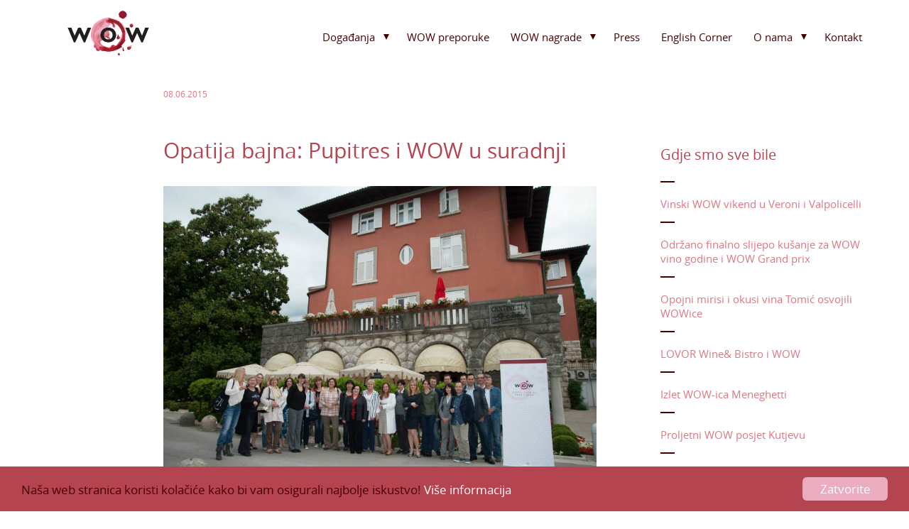

--- FILE ---
content_type: text/html; charset=UTF-8
request_url: https://www.womenonwine.com.hr/dogadanja/bile-smo/opatija-bajna-pupitres-i-wow-u-suradnji/
body_size: 12808
content:
<!doctype html><html lang="en-US" class='no-js'><head><meta charset='utf-8'><meta http-equiv='x-ua-compatible' content='ie=edge,chrome=1'><meta name='viewport' content='width=device-width, initial-scale=1.0'><link rel='profile' href='https://gmpg.org/xfn/11'><link rel="stylesheet" async="async" href="//maxcdn.bootstrapcdn.com/font-awesome/4.5.0/css/font-awesome.min.css"><title>Opatija bajna: Pupitres i WOW u suradnji - Women on Wine</title><link rel="canonical" href="https://www.womenonwine.com.hr/dogadanja/bile-smo/opatija-bajna-pupitres-i-wow-u-suradnji/" /><meta property="og:locale" content="en_US" /><meta property="og:type" content="article" /><meta property="og:title" content="Opatija bajna: Pupitres i WOW u suradnji - Women on Wine" /><meta property="og:description" content="Ponedjeljak, 25.5.2015., nije bio običan ponedjeljak. Barem ne za WOW-ice Primorsko-istarskog kruga, kao i za WOW..." /><meta property="og:url" content="https://www.womenonwine.com.hr/dogadanja/bile-smo/opatija-bajna-pupitres-i-wow-u-suradnji/" /><meta property="og:site_name" content="Women on Wine" /><meta property="article:section" content="Bile smo" /><meta property="article:published_time" content="2015-06-08T00:00:00+00:00" /><meta property="article:modified_time" content="2022-02-02T12:50:56+00:00" /><meta property="og:updated_time" content="2022-02-02T12:50:56+00:00" /><meta property="og:image" content="https://www.womenonwine.com.hr/wp-content/uploads/2017/11/11246847_10153307214750040_6523241767012259783_n.jpg" /><meta property="og:image:secure_url" content="https://www.womenonwine.com.hr/wp-content/uploads/2017/11/11246847_10153307214750040_6523241767012259783_n.jpg" /><meta name="twitter:card" content="summary" /><meta name="twitter:description" content="Ponedjeljak, 25.5.2015., nije bio običan ponedjeljak. Barem ne za WOW-ice Primorsko-istarskog kruga, kao i za WOW..." /><meta name="twitter:title" content="Opatija bajna: Pupitres i WOW u suradnji - Women on Wine" /><meta name="twitter:image" content="https://www.womenonwine.com.hr/wp-content/uploads/2017/11/11246847_10153307214750040_6523241767012259783_n.jpg" /> <script type='application/ld+json' class='yoast-schema-graph yoast-schema-graph--main'>{"@context":"https://schema.org","@graph":[{"@type":"Organization","@id":"https://www.womenonwine.com.hr/#organization","name":"","url":"https://www.womenonwine.com.hr/","sameAs":[]},{"@type":"WebSite","@id":"https://www.womenonwine.com.hr/#website","url":"https://www.womenonwine.com.hr/","name":"Women on Wine","publisher":{"@id":"https://www.womenonwine.com.hr/#organization"},"potentialAction":{"@type":"SearchAction","target":"https://www.womenonwine.com.hr/?s={search_term_string}","query-input":"required name=search_term_string"}},{"@type":"WebPage","@id":"https://www.womenonwine.com.hr/dogadanja/bile-smo/opatija-bajna-pupitres-i-wow-u-suradnji/#webpage","url":"https://www.womenonwine.com.hr/dogadanja/bile-smo/opatija-bajna-pupitres-i-wow-u-suradnji/","inLanguage":"en-US","name":"Opatija bajna: Pupitres i WOW u suradnji - Women on Wine","isPartOf":{"@id":"https://www.womenonwine.com.hr/#website"},"image":{"@type":"ImageObject","@id":"https://www.womenonwine.com.hr/dogadanja/bile-smo/opatija-bajna-pupitres-i-wow-u-suradnji/#primaryimage","url":"https://www.womenonwine.com.hr/wp-content/uploads/2017/11/11246847_10153307214750040_6523241767012259783_n.jpg","width":960,"height":639,"caption":"Opatija bajna: Pupitres i WOW u suradnji 1"},"primaryImageOfPage":{"@id":"https://www.womenonwine.com.hr/dogadanja/bile-smo/opatija-bajna-pupitres-i-wow-u-suradnji/#primaryimage"},"datePublished":"2015-06-08T00:00:00+00:00","dateModified":"2022-02-02T12:50:56+00:00"},{"@type":"Article","@id":"https://www.womenonwine.com.hr/dogadanja/bile-smo/opatija-bajna-pupitres-i-wow-u-suradnji/#article","isPartOf":{"@id":"https://www.womenonwine.com.hr/dogadanja/bile-smo/opatija-bajna-pupitres-i-wow-u-suradnji/#webpage"},"author":{"@id":"https://www.womenonwine.com.hr/author/Sanja/#author","name":"Sanja"},"publisher":{"@id":"https://www.womenonwine.com.hr/#organization"},"headline":"Opatija bajna: Pupitres i WOW u suradnji","datePublished":"2015-06-08T00:00:00+00:00","dateModified":"2022-02-02T12:50:56+00:00","commentCount":0,"mainEntityOfPage":"https://www.womenonwine.com.hr/dogadanja/bile-smo/opatija-bajna-pupitres-i-wow-u-suradnji/#webpage","articleSection":"Bile smo,Blog,Doga\u0111anja,Ku\u0161ale smo"},{"@type":"Person","@id":"https://www.womenonwine.com.hr/author/Sanja/#author","name":"Sanja","image":{"@type":"ImageObject","@id":"https://www.womenonwine.com.hr/#personlogo","url":"https://secure.gravatar.com/avatar/20f4c0ecd6fe6612ebbaa8f0f006a3ab?s=96&d=mm&r=g","caption":"Sanja"},"sameAs":[]}]}</script> <link data-minify="1" rel='stylesheet' id='eeb-css-frontend-css'  href='https://www.womenonwine.com.hr/wp-content/cache/min/1/wp-content/plugins/email-encoder-bundle/core/includes/assets/css/style-71e95b321e9a7814a7ef77855014bc4d.css' type='text/css' media='all' /><link rel='stylesheet' id='dashicons-css'  href='https://www.womenonwine.com.hr/wp-includes/css/dashicons.min.css?ver=4.9.19' type='text/css' media='all' /><link data-minify="1" rel='stylesheet' id='dpsp-frontend-style-css'  href='https://www.womenonwine.com.hr/wp-content/cache/min/1/wp-content/plugins/social-pug/assets/css/style-frontend-50acc12347fdec86da87d5d3b3ae367f.css' type='text/css' media='all' /><link data-minify="1" rel='stylesheet'  href='https://www.womenonwine.com.hr/wp-content/cache/min/1/wp-content/themes/svinaweb-snwtema-7ede425e797e/style-8a998df480cc115e74493b31c26a78e6.css' async='async' type='text/css' media='all' /><link data-minify="1" rel='stylesheet' id='wp41boilerplatefancy-css'  href='https://www.womenonwine.com.hr/wp-content/cache/min/1/wp-content/themes/svinaweb-snwtema-7ede425e797e/source/jquery.fancybox-6e3a5f127fd84120594c2a0697aba903.css' async='async' type='text/css' media='all' /> <script>if (document.location.protocol != "https:") {document.location = document.URL.replace(/^http:/i, "https:");}</script><script type='text/javascript' src='https://www.womenonwine.com.hr/wp-includes/js/jquery/jquery.js?ver=1.12.4'></script> <script type='text/javascript' src='https://www.womenonwine.com.hr/wp-includes/js/jquery/jquery-migrate.min.js?ver=1.4.1'></script> <script data-minify="1" type='text/javascript' src='https://www.womenonwine.com.hr/wp-content/cache/min/1/wp-content/plugins/email-encoder-bundle/core/includes/assets/js/custom-a72f9da615f638cec8d69152d01de19a.js'></script> <script data-minify="1" type='text/javascript' src='https://www.womenonwine.com.hr/wp-content/cache/min/1/wp-content/plugins/social-pug/assets/js/front-end-368fbaff96299e267bd7ef979d27e38e.js'></script> <link rel='https://api.w.org/' href='https://www.womenonwine.com.hr/wp-json/' /><style type="text/css" data-source="Social Pug"></style><meta name="twitter:card" 		content="summary_large_image" /><meta property="og:url"			content="https://www.womenonwine.com.hr/dogadanja/bile-smo/opatija-bajna-pupitres-i-wow-u-suradnji/" /><meta property="og:type"			content="article" /><meta property="og:title"			content="Opatija bajna: Pupitres i WOW u suradnji" /><meta property="og:description" 	content="Ponedjeljak, 25.5.2015., nije bio običan ponedjeljak. Barem ne za WOW-ice Primorsko-istarskog kruga, kao i za" /><meta property="og:image" 		content="" /><link rel="icon" href="https://www.womenonwine.com.hr/wp-content/uploads/2016/09/cropped-favicom-wow-32x32.png" sizes="32x32" /><link rel="icon" href="https://www.womenonwine.com.hr/wp-content/uploads/2016/09/cropped-favicom-wow-192x192.png" sizes="192x192" /><link rel="apple-touch-icon-precomposed" href="https://www.womenonwine.com.hr/wp-content/uploads/2016/09/cropped-favicom-wow-180x180.png" /><meta name="msapplication-TileImage" content="https://www.womenonwine.com.hr/wp-content/uploads/2016/09/cropped-favicom-wow-270x270.png" /><style>.single_blog_content_holder img{width:auto!important}@media screen and (max-width:600px){.klizer_4_half,.klizer_3_half{float:none;width:100%;height:250px}}</style><style type="text/css" id="wp-custom-css">@media screen and (max-width:900px){.silngle_blog_segment_3{width:100%!important;padding-right:5%;padding-left:5%}.silngle_blog_segment_2{width:100%!important;padding-right:5%;padding-left:5%}}</style><noscript><style id="rocket-lazyload-nojs-css">.rll-youtube-player,[data-lazy-src]{display:none!important}</style></noscript> <!--[if lt IE 9]> <script src='https://www.womenonwine.com.hr/wp-content/themes/svinaweb-snwtema-7ede425e797e/js/ie-polyfills.js'></script> <![endif]--><style type="text/css">.banner_1200{margin:30px auto;position:relative;display:block;width:1260px;max-width:100%;text-align:center}@media only screen and (max-width:1260px){.banner_1200{padding:0 15px}}.banner_1200 img{width:100%}.banner_250_top,.banner_300_top,.banner_html5_top{margin-bottom:40px}.banner_250_bottom,.banner_300_bottom,.banner_html5_bottom{margin-top:40px}.banner_250_top,.banner_300_top,.banner_html5_top{display:none}.banner_250_top,.banner_250_bottom,.banner_html5_top,.banner_html5_bottom{display:none}@font-face{font-family:'font1';src:url(https://www.womenonwine.com.hr/wp-content/uploads/2018/01/Oswald-Medium.eot);src:url('https://www.womenonwine.com.hr/wp-content/uploads/2018/01/Oswald-Medium.eot?#iefix') format('embedded-opentype'),url(https://www.womenonwine.com.hr/wp-content/uploads/2018/02/opensans-regular-webfont.woff2) format('woff2'),url(https://www.womenonwine.com.hr/wp-content/uploads/2018/01/Oswald-Medium.woff) format('woff'),url(https://www.womenonwine.com.hr/wp-content/uploads/2018/01/Oswald-Medium.ttf) format('truetype');font-weight:400;font-style:normal}@font-face{font-family:'font2';src:url(https://www.womenonwine.com.hr/wp-content/uploads/2018/02/opensans-regular-webfont.eot);src:url('https://www.womenonwine.com.hr/wp-content/uploads/2018/02/opensans-regular-webfont.eot?#iefix') format('embedded-opentype'),url(https://www.womenonwine.com.hr/wp-content/uploads/2018/02/opensans-regular-webfont.woff2) format('woff2'),url(https://www.womenonwine.com.hr/wp-content/uploads/2018/02/opensans-regular-webfont.woff) format('woff'),url(https://www.womenonwine.com.hr/wp-content/uploads/2018/02/opensans-regular-webfont.ttf) format('truetype');font-weight:400;font-style:normal}.background_color_1{background-color:#fff}.background_color_2{background-color:#ebacbf}.background_color_3,.odd_accordion{background-color:#b4444f}.background_color_4,.even_accordion{background-color:#dc7781}.background_color_5{background-color:#470000}.color_color_1{color:#fff}.color_color_2{color:#ebacbf}.color_color_3{color:#b4444f}.color_color_3_f li a{color:#b4444f!important;-webkit-transition:color 0.2s;-moz-transition:color 0.2s;-ms-transition:color 0.2s;-o-transition:color 0.2s;transition:color 0.2s}.color_color_4{color:#dc7781}.color_color_5{color:#470000}.color_color_5_f li a{color:#470000!important;-webkit-transition:color 0.2s;-moz-transition:color 0.2s;-ms-transition:color 0.2s;-o-transition:color 0.2s;transition:color 0.2s}.hover_color_3 li a:hover{color:#ffffff!important}.hover_color_5 li a:hover{color:#ffffff!important}.share_boja{color:#dc7781;-webkit-transition:color 0.2s;transition:color 0.2s}.share_boja:hover{color:#fff}input,textarea{color:#fff}.kontrast_forma input,.kontrast_forma textarea{color:#470000}.background_color,.background_color ul{background-color:#fff}.tipografija_color,.background_color ul li a{color:#470000;-webkit-transition:color 0.2s;transition:color 0.2s}.tipografija_color,.background_color ul li a:hover{color:#b4444f}.current-menu-item a{color:#b4444f!important}.menu-item-has-children:after{border-top:8px solid #470000;-webkit-transition:border-top 0.2s;transition:border-top 0.2s}.menu-item-has-children:hover:after{border-top:8px solid #b4444f}.istaknuto-trecine:nth-child(odd){background-color:#b4444f}.istaknuto-trecine:nth-child(even){background-color:#dc7781}.blog_block_hover_handler{transition:background-color 0.2s;-webkit-transition:background-color 0.2s}.blog_block_hover_handler img{opacity:1;transition:opacity 0.2s;-webkit-transition:opacity 0.2s}.blog_block_hover_handler:hover{background-color:#ebacbf}.blog_block_hover_handler:hover img{opacity:.8}.trigradient{padding-top:4%;padding-bottom:5%;overflow:hidden;background:#1e5799;background:-moz-linear-gradient(left,#b4444f 0%,#b4444f 33.33333%,#dc7781 33.33333%,#dc7781 66.66666%,#b4444f 66.66666%,#b4444f 100%);background:-webkit-gradient(linear,left top,right top,color-stop(0%,#b4444f),color-stop(33.33333%,#b4444f),color-stop(33.33333%,#dc7781),color-stop(66.66666%,#dc7781),color-stop(66.66666%,#b4444f),color-stop(100%,#b4444f));background:-webkit-linear-gradient(left,#b4444f 0%,#b4444f 33.33333%,#dc7781 33.33333%,#dc7781 66.66666%,#b4444f 66.66666%,#b4444f 100%);background:-o-linear-gradient(left,#b4444f 0%,#b4444f 33.33333%,#dc7781 33.33333%,#dc7781 66.66666%,#b4444f 66.66666%,#b4444f 100%);background:-ms-linear-gradient(left,#b4444f 0%,#b4444f 33.33333%,#dc7781 33.33333%,#dc7781 66.66666%,#b4444f 66.66666%,#b4444f 100%);background:linear-gradient(to right,#b4444f 0%,#b4444f 33.33333%,#dc7781 33.33333%,#dc7781 66.66666%,#b4444f 66.66666%,#b4444f 100%);filter:progid:DXImageTransform.Microsoft.gradient(startColorstr='#1e5799',endColorstr='#7db9e8',GradientType=1)}.dvagradient{padding-top:4%;padding-bottom:5%;overflow:hidden;background:#1e5799;background:-moz-linear-gradient(left,#b4444f 0%,#b4444f 50%,#dc7781 50%,#dc7781 100%);background:-webkit-gradient(linear,left top,right top,color-stop(0%,#b4444f),color-stop(50%,#dc7781),color-stop(50%,#dc7781),color-stop(100%,#dc7781));background:-webkit-linear-gradient(left,#b4444f 0%,#b4444f 50%,#dc7781 50%,#dc7781 100%);background:-o-linear-gradient(left,#b4444f 0%,#b4444f 50%,#dc7781 50%,#dc7781 100%);background:-ms-linear-gradient(left,#b4444f 0%,#b4444f 50%,#dc7781 50%,#dc7781 100%);background:linear-gradient(to right,#b4444f 0%,#b4444f 50%,#dc7781 50%,#dc7781 100%);filter:progid:DXImageTransform.Microsoft.gradient(startColorstr='#1e5799',endColorstr='#2989d8',GradientType=1)}.formulari input,.quiz_form input{border:none;border-bottom:2px solid #470000}.formulari textarea,.quiz_form textarea{border:none;border:2px solid #470000}.gform_button{background-color:#ebacbf!important;color:#ffffff!important;border-bottom:none!important;max-width:190px;width:95%;margin-top:5px;transition:color 0.2s;-webkit-transition:color 0.2s;font-size:10px!important;font-family:'font1'!important;line-height:15px!important;text-transform:uppercase!important;font-weight:normal!important;letter-spacing:2px!important;padding-top:7px!important;padding-bottom:7px!important}.gform_button:hover{color:#470000!important}.validation_message{margin-top:10px;color:#ebacbf}.quiz_form .gfield_label{color:#470000;font-size:18px;font-family:'font1';line-height:20px}.quiz_form .gfield_checkbox label,.quiz_form .gfield_radio label{color:#dc7781;font-size:18px;font-family:'font2';line-height:25px;margin-left:30px}.footer-nav ul li a{color:#470000;transition:color 0.2s;-webkit-transition:color 0.2s}.footer-nav ul li a:hover{color:#fff}.footer-info-text span{color:#ebacbf}.social-link i{transition:color 0.2s;-webkit-transition:color 0.2s}.social-link i:hover{color:#470000}.side_menu_links,.single_blog_content_holder a{color:#dc7781;transiton:color 0.2s;-webkit-transition:color 0.2s}.side_menu_links:hover,.single_blog_content_holder a:hover{color:#b4444f}.single_blog_content_holder h1,.single_blog_content_holder h2,.single_blog_content_holder h3,.single_blog_content_holder h4,.single_blog_content_holder h5,.single_blog_content_holder h6{color:#dc7781}::-webkit-input-placeholder{color:#fff;font-size:18px;font-family:'font2';line-height:25px}:-moz-placeholder{color:#fff;opacity:1;font-size:18px;font-family:'font2';line-height:25px}::-moz-placeholder{color:#fff;opacity:1;font-size:18px;font-family:'font2';line-height:25px}:-ms-input-placeholder{color:#fff;font-size:18px;font-family:'font2';line-height:25px}.quiz_form ::-webkit-input-placeholder{color:#b4444f;font-size:18px;font-family:'font2';line-height:25px}.quiz_form :-moz-placeholder{color:#b4444f;font-size:18px;font-family:'font2';line-height:25px;opacity:1}.quiz_form ::-moz-placeholder{color:#b4444f;font-size:18px;font-family:'font2';line-height:25px;opacity:1}.quiz_form :-ms-input-placeholder{color:#b4444f;font-size:18px;font-family:'font2';line-height:25px}.ui-accordion-header{color:#fff;transition:color 0.2s;-webkit-transition:color 0.2s;padding:30px 80px}.ui-accordion-header:hover,.ui-accordion-header-active{color:#ebacbf}.content-area p{font-size:18px;font-family:'font2';line-height:25px;margin-bottom:30px}.slick-prev,.slick-next{color:#470000;transition:color 0.2s;-webkit-transition:color 0.2s}.slick-prev:hover,.slick-next:hover{color:#ebacbf}.gform_button,.kontrast_forma .gform_button{background-color:#ebacbf;color:#fff;border-radius:6px!important}.cta,.cc_btn{border-radius:6px!important;color:#fff}​ .gform_button:hover,.kontrast_forma .gform_button:hover{color:#470000}​ .cta_hover_handler{background-color:#ebacbf;color:#fff;border-radius:6px!important}.cta_hover_handler:hover{color:#470000!important}.cc_container{font-family:'font2'!important;background-color:#b4444f!important}.cc_message{color:#470000!important}.cc_container a.cc_more_info{color:#ffffff!important}.cc_container a.cc_more_info:hover{color:#ebacbf!important}.cc_btn{background-color:#ebacbf!important;color:#ffffff!important}.cc_btn:hover{color:#470000!important}.footer_003_icons p{color:#470000!important;transition:color 0.2s;-webkit-transition:color 0.2s}.footer_003_icons p:hover{color:#ffffff!important}::selection{background:#ebacbf;color:#470000}::-moz-selection{background:#ebacbf;color:#470000}li::selection{background:#ebacbf!important;color:#470000!important}li::-moz-selection{background:#ebacbf!important;color:#470000!important}ul::selection{background:#ebacbf!important;color:#470000!important}ul::-moz-selection{background:#ebacbf!important;color:#470000!important}</style><meta property="og:title" content=""/><meta property="og:site_name" content=""/> <script type="text/javascript">window.cookieconsent_options = {"message":"Naša web stranica koristi kolačiće kako bi vam osigurali najbolje iskustvo!","dismiss":"Zatvorite","learnMore":"Više informacija","link":"https://www.womenonwine.com.hr/cookies/kolacici/","theme":"dark-bottom"};</script> <script type="text/javascript" async src="//cdnjs.cloudflare.com/ajax/libs/cookieconsent2/1.0.9/cookieconsent.min.js"></script> <style>.gform_validation_container{display:none}</style> <script async src="https://www.googletagmanager.com/gtag/js?id=UA-46985069-1"></script> <script>window.dataLayer = window.dataLayer || [];
  function gtag(){dataLayer.push(arguments);}
  gtag('js', new Date());

  gtag('config', 'UA-46985069-1');</script> </head><body data-rsssl=1 class="post-template-default single single-post opatija-bajna-pupitres-i-wow-u-suradnji background_color_1"><div id="mobile_list_wrap" class="nav background_color"><nav role='navigation'><ul id="menu-navigacija" class="menu"><li id="menu-item-24" class="menu-item menu-item-type-post_type menu-item-object-page menu-item-has-children menu-item-24"><a href="https://www.womenonwine.com.hr/dogadanja/">Događanja</a><ul class="sub-menu"><li id="menu-item-35" class="menu-item menu-item-type-post_type menu-item-object-page menu-item-35"><a href="https://www.womenonwine.com.hr/bile-smo/">Bile smo</a></li><li id="menu-item-83" class="menu-item menu-item-type-post_type menu-item-object-page menu-item-83"><a href="https://www.womenonwine.com.hr/kusale-smo/">Kušale smo</a></li><li id="menu-item-82" class="menu-item menu-item-type-post_type menu-item-object-page menu-item-82"><a href="https://www.womenonwine.com.hr/planirana-dogadanja/">Planirana događanja</a></li><li id="menu-item-334" class="menu-item menu-item-type-post_type menu-item-object-page menu-item-334"><a href="https://www.womenonwine.com.hr/pink-day/">Pink Day</a></li></ul></li><li id="menu-item-23" class="menu-item menu-item-type-post_type menu-item-object-page menu-item-23"><a href="https://www.womenonwine.com.hr/wow-preporuke/">WOW preporuke</a></li><li id="menu-item-333" class="menu-item menu-item-type-post_type menu-item-object-page menu-item-has-children menu-item-333"><a href="https://www.womenonwine.com.hr/wow-nagrade/">WOW nagrade</a><ul class="sub-menu"><li id="menu-item-3343" class="menu-item menu-item-type-post_type menu-item-object-post menu-item-3343"><a href="https://www.womenonwine.com.hr/wow-nagrade/najbolje-wow-vino/">Najbolje WOW vino</a></li></ul></li><li id="menu-item-21" class="menu-item menu-item-type-post_type menu-item-object-page menu-item-21"><a href="https://www.womenonwine.com.hr/press/">Press</a></li><li id="menu-item-141" class="menu-item menu-item-type-post_type menu-item-object-page menu-item-141"><a href="https://www.womenonwine.com.hr/english-corner/">English Corner</a></li><li id="menu-item-452" class="menu-item menu-item-type-post_type menu-item-object-page menu-item-has-children menu-item-452"><a href="https://www.womenonwine.com.hr/o-nama/">O nama</a><ul class="sub-menu"><li id="menu-item-3150" class="menu-item menu-item-type-post_type menu-item-object-post menu-item-3150"><a href="https://www.womenonwine.com.hr/o-nama/kodeks-udruge/">Kodeks udruge</a></li></ul></li><li id="menu-item-20" class="menu-item menu-item-type-post_type menu-item-object-page menu-item-20"><a href="https://www.womenonwine.com.hr/kontakt/">Kontakt</a></li></ul></nav></div><header role='banner' class="nav header background_color header_full header_006"> <a href='https://www.womenonwine.com.hr' title='Logo' class='logo'> <img src="data:image/svg+xml,%3Csvg%20xmlns='http://www.w3.org/2000/svg'%20viewBox='0%200%201%201'%3E%3C/svg%3E" alt='Logo' class='logo_img_006' data-lazy-src="https://www.womenonwine.com.hr/wp-content/uploads/2016/09/wow-logo.png"><noscript><img src='https://www.womenonwine.com.hr/wp-content/uploads/2016/09/wow-logo.png' alt='Logo' class='logo_img_006'></noscript> </a> <i class="hamburger_menu"></i><div id="list_wrap" class="background_color list_wrap_006"><nav role='navigation'><ul id="menu-navigacija-1" class="background_color"><li class="menu-item menu-item-type-post_type menu-item-object-page menu-item-has-children menu-item-24"><a href="https://www.womenonwine.com.hr/dogadanja/">Događanja</a><ul class="sub-menu"><li class="menu-item menu-item-type-post_type menu-item-object-page menu-item-35"><a href="https://www.womenonwine.com.hr/bile-smo/">Bile smo</a></li><li class="menu-item menu-item-type-post_type menu-item-object-page menu-item-83"><a href="https://www.womenonwine.com.hr/kusale-smo/">Kušale smo</a></li><li class="menu-item menu-item-type-post_type menu-item-object-page menu-item-82"><a href="https://www.womenonwine.com.hr/planirana-dogadanja/">Planirana događanja</a></li><li class="menu-item menu-item-type-post_type menu-item-object-page menu-item-334"><a href="https://www.womenonwine.com.hr/pink-day/">Pink Day</a></li></ul></li><li class="menu-item menu-item-type-post_type menu-item-object-page menu-item-23"><a href="https://www.womenonwine.com.hr/wow-preporuke/">WOW preporuke</a></li><li class="menu-item menu-item-type-post_type menu-item-object-page menu-item-has-children menu-item-333"><a href="https://www.womenonwine.com.hr/wow-nagrade/">WOW nagrade</a><ul class="sub-menu"><li class="menu-item menu-item-type-post_type menu-item-object-post menu-item-3343"><a href="https://www.womenonwine.com.hr/wow-nagrade/najbolje-wow-vino/">Najbolje WOW vino</a></li></ul></li><li class="menu-item menu-item-type-post_type menu-item-object-page menu-item-21"><a href="https://www.womenonwine.com.hr/press/">Press</a></li><li class="menu-item menu-item-type-post_type menu-item-object-page menu-item-141"><a href="https://www.womenonwine.com.hr/english-corner/">English Corner</a></li><li class="menu-item menu-item-type-post_type menu-item-object-page menu-item-has-children menu-item-452"><a href="https://www.womenonwine.com.hr/o-nama/">O nama</a><ul class="sub-menu"><li class="menu-item menu-item-type-post_type menu-item-object-post menu-item-3150"><a href="https://www.womenonwine.com.hr/o-nama/kodeks-udruge/">Kodeks udruge</a></li></ul></li><li class="menu-item menu-item-type-post_type menu-item-object-page menu-item-20"><a href="https://www.womenonwine.com.hr/kontakt/">Kontakt</a></li></ul></nav></div></header><section class="container-full background_color_1" style="overflow:hidden;"><div class="single_blog_container"><div class="silngle_blog_segment_1"></div><div class="silngle_blog_segment_2"><div class=""> <span class="date color_color_4 t3 block datum_bloga_text"> <time datetime="08.06.2015" > 08.06.2015 </time> </span><h1 class="n1 newblog_title"> <a href="https://www.womenonwine.com.hr/dogadanja/bile-smo/opatija-bajna-pupitres-i-wow-u-suradnji/" title="Opatija bajna: Pupitres i WOW u suradnji" class="color_color_3" >Opatija bajna: Pupitres i WOW u suradnji</a></h1><div class="single_blog_content_holder"><p><img src="data:image/svg+xml,%3Csvg%20xmlns='http://www.w3.org/2000/svg'%20viewBox='0%200%201%201'%3E%3C/svg%3E" alt="Opatija bajna: Pupitres i WOW u suradnji 1" class="alignnone size-full wp-image-1714" data-lazy-srcset="https://www.womenonwine.com.hr/wp-content/uploads/2017/11/11246847_10153307214750040_6523241767012259783_n.jpg 960w, https://www.womenonwine.com.hr/wp-content/uploads/2017/11/11246847_10153307214750040_6523241767012259783_n-300x200.jpg 300w, https://www.womenonwine.com.hr/wp-content/uploads/2017/11/11246847_10153307214750040_6523241767012259783_n-768x511.jpg 768w" data-lazy-sizes="(max-width: 960px) 100vw, 960px" data-lazy-src="https://www.womenonwine.com.hr/wp-content/uploads/2017/11/11246847_10153307214750040_6523241767012259783_n.jpg" /><noscript><img src="https://www.womenonwine.com.hr/wp-content/uploads/2017/11/11246847_10153307214750040_6523241767012259783_n.jpg" alt="Opatija bajna: Pupitres i WOW u suradnji 1" class="alignnone size-full wp-image-1714" srcset="https://www.womenonwine.com.hr/wp-content/uploads/2017/11/11246847_10153307214750040_6523241767012259783_n.jpg 960w, https://www.womenonwine.com.hr/wp-content/uploads/2017/11/11246847_10153307214750040_6523241767012259783_n-300x200.jpg 300w, https://www.womenonwine.com.hr/wp-content/uploads/2017/11/11246847_10153307214750040_6523241767012259783_n-768x511.jpg 768w" sizes="(max-width: 960px) 100vw, 960px" /></noscript></p><p style="text-align: justify;">Ponedjeljak, 25.5.2015., nije bio običan ponedjeljak. Barem ne za WOW-ice Primorsko-istarskog kruga, kao i za WOW sommelierku par excellence, Jelenu Šimić-Valentić, koja na čelu svoje male ali propulzivne tvrtke za vinsku edukaciju, polako ali sigurno osvaja Hrvatsku. To je Pupitres, prvi boutique vinske kulture u Hrvatskoj, čija je suosnivačica i idejna začetnica baš Jelena. WOW je ponosan na nju, a Primorsko-istarski WOW toga ju je dana s nestrpljenjem čekao u – Opatiji. Glavna tajnica udruge Meri Cipranić i Jelena Šimić-Valentić krenule su iz Zagreba na vrijeme, pa je u 18 sati u Cantinetti Sveti Jakov – Milenij hotela, Vinska škola Jelene Šimić Valentić mogla započeti. Njen auditorij je bio više nego znatiželjan i žedan (znanja, naravno) a Jelena je kroz predavanje o vinu i kulturi stola njih dvadesetak vješto, znalački i suvereno uvela u svijet vina. Bile su to WOW-ice, ali i simpatizerke (buduće WOW-ice) i nekoliko muškaraca-simpatizera, a Jelena je svima uspješno približila svoju ljubav, znanje i strast. Polaznike ove školice u kojoj se svi uvijek osjećaju kao odlikaši dočekao je Sacchetto Prosecco Extra dry DOC, optimalno rashlađen u vjedricama s ledom i poslužen u šampanjskim čašama. Bio je to sjajan &#8211; osvježavajući, lepršav i elegantan aperitiv i uvod u jedinstvenu večer. Nakon njega kušalo se i analiziralo bijelo vino iz Apulije, A Mano Bianco od sorti Fiano minutolo, Falanghina i Verdeca. Izuzetno dopadljivo i aromatično vino na nosu uz obilje zrelih mirisa bijelog voća, dinje i kruške s predivnim mineralnim završetkom. Uslijedio je Antinori, Santa Cristina, Toscana, od sorti Sangiovese, Merlot, Cabernet sauvignon i Syrah. Sjajna kupaža, mekana, elegantna i pitka.</p><p style="text-align: justify;">Kao iznenađenje za kraj, Jelena je otkrila jedno dotad skriveno vino. Pun pogodak a pravi crowd-pleaser: predivan španjolski Sherry Aecovi-Jerez, Alexandro Moscatel de Pasas, od sorte &#8211; Moscat. Sherry je fortificirano slatko vino tamne mahagonij boje, s bogatim i aromatičnim mirisima suhe smokve, meda, karamele, dima, datulja i to je odličan izbor za kraj večeri &#8211; umjesto deserta ili kao kombinacija uz sir s plemenitom plavom plijesni.</p><p style="text-align: justify;">Voditeljica Primorsko-istarskog kruga WOW Margita Belušić – Gobić, bila je zadovoljna, a polaznici škole zahvalni za njenu savršenu organizaciju. Na kraju su svi unisono zaključili da je ovo nešto što treba ponoviti. Jednom, ako ne i više puta. I, naravno &#8211; živjeli!</p><p class="dpsp-share-text">Sharing is caring!</p><div id="dpsp-content-bottom" class="dpsp-content-wrapper dpsp-shape-rectangular dpsp-column-auto dpsp-has-spacing dpsp-show-on-mobile dpsp-button-style-1 dpsp-has-icon-background dpsp-has-button-background"><ul class="dpsp-networks-btns-wrapper dpsp-networks-btns-content "><li><a rel="nofollow" href="https://www.facebook.com/sharer/sharer.php?u=https%3A%2F%2Fwww.womenonwine.com.hr%2Fdogadanja%2Fbile-smo%2Fopatija-bajna-pupitres-i-wow-u-suradnji%2F&t=Opatija+bajna%3A+Pupitres+i+WOW+u+suradnji" class="dpsp-network-btn dpsp-facebook dpsp-first"><span class="dpsp-network-icon"></span><span class="dpsp-network-label-wrapper"><span class="dpsp-network-label">Facebook</span></span></a></li><li><a rel="nofollow" href="https://twitter.com/intent/tweet?text=Opatija+bajna%3A+Pupitres+i+WOW+u+suradnji&url=https%3A%2F%2Fwww.womenonwine.com.hr%2Fdogadanja%2Fbile-smo%2Fopatija-bajna-pupitres-i-wow-u-suradnji%2F" class="dpsp-network-btn dpsp-twitter"><span class="dpsp-network-icon"></span><span class="dpsp-network-label-wrapper"><span class="dpsp-network-label">Twitter</span></span></a></li><li><a rel="nofollow" href="https://plus.google.com/share?url=https%3A%2F%2Fwww.womenonwine.com.hr%2Fdogadanja%2Fbile-smo%2Fopatija-bajna-pupitres-i-wow-u-suradnji%2F" class="dpsp-network-btn dpsp-google-plus"><span class="dpsp-network-icon"></span><span class="dpsp-network-label-wrapper"><span class="dpsp-network-label">Google+</span></span></a></li><li><a rel="nofollow" href="#" class="dpsp-network-btn dpsp-pinterest"><span class="dpsp-network-icon"></span><span class="dpsp-network-label-wrapper"><span class="dpsp-network-label">Pinterest</span></span></a></li><li><a rel="nofollow" href="https://www.linkedin.com/shareArticle?url=https%3A%2F%2Fwww.womenonwine.com.hr%2Fdogadanja%2Fbile-smo%2Fopatija-bajna-pupitres-i-wow-u-suradnji%2F&title=Opatija+bajna%3A+Pupitres+i+WOW+u+suradnji&mini=true" class="dpsp-network-btn dpsp-linkedin dpsp-last"><span class="dpsp-network-icon"></span><span class="dpsp-network-label-wrapper"><span class="dpsp-network-label">LinkedIn</span></span></a></li></ul></div></div></div></div><div class="silngle_blog_segment_25"></div><div class="silngle_blog_segment_3" style="margin-top:115px;"><h3 class="n2 color_color_3">Gdje smo sve bile<br><br></h3><div class="crtica block background_color_5"></div> <a href="https://www.womenonwine.com.hr/blog/vinski-wow-vikend-u-veroni-i-valpolicelli/" class="t2 side_menu_links">Vinski WOW vikend u Veroni i Valpolicelli</a><div class="crtica block background_color_5"></div> <a href="https://www.womenonwine.com.hr/blog/odrzano-finalno-slijepo-kusanje-za-wow-vino-godine-i-wow-grand-prix/" class="t2 side_menu_links">Održano finalno slijepo kušanje za WOW vino godine i WOW Grand prix</a><div class="crtica block background_color_5"></div> <a href="https://www.womenonwine.com.hr/blog/opojni-mirisi-i-okusi-vina-tomic-osvojili-wowice/" class="t2 side_menu_links">Opojni mirisi i okusi vina Tomić osvojili WOWice</a><div class="crtica block background_color_5"></div> <a href="https://www.womenonwine.com.hr/blog/lovor-wine-bistro-i-wow/" class="t2 side_menu_links">LOVOR Wine&#038; Bistro i WOW</a><div class="crtica block background_color_5"></div> <a href="https://www.womenonwine.com.hr/blog/izlet-wow-ica-meneghetti/" class="t2 side_menu_links">Izlet WOW-ica Meneghetti</a><div class="crtica block background_color_5"></div> <a href="https://www.womenonwine.com.hr/blog/proljetni-wow-posjet-kutjevu/" class="t2 side_menu_links">Proljetni WOW posjet Kutjevu</a><div class="crtica block background_color_5"></div> <a href="https://www.womenonwine.com.hr/blog/prvo-pa-ganeum-mjesto-za-uzivanje/" class="t2 side_menu_links">Prvo – pa Ganeum (mjesto za uživanje)!</a><div class="crtica block background_color_5"></div> <a href="https://www.womenonwine.com.hr/blog/odrzan-12-pink-day-zagreb/" class="t2 side_menu_links">U subotu, 26. travnja, u zagrebačkoj Laubi: kući za ljude i umjetnost, održan 12. PINK DAY Zagreb</a><div class="crtica block background_color_5"></div> <a href="https://www.womenonwine.com.hr/blog/karla-leko-i-ana-kutija-kroz-radionicu-s-biodinamickim-vinima-probudile-naznake-bozice-u-wow-icama/" class="t2 side_menu_links">Karla Leko i Ana Kutija – kroz radionicu s biodinamičkim vinima probudile naznake Božica u WOW-icama</a><div class="crtica block background_color_5"></div> <a href="https://www.womenonwine.com.hr/blog/wow-zagrljaj-spanjolske-i-italije-alqvimia-i-bottega/" class="t2 side_menu_links">WOW zagrljaj Španjolske i Italije: Alqvimia i Bottega</a></div><div class="silngle_blog_segment_4"></div></div></section><div class="gallery_wrapper background_color_1"> <a href="https://www.womenonwine.com.hr/wp-content/uploads/2017/11/11246847_10153307214750040_6523241767012259783_n.jpg" class="gallery_block_images fancybox" data-fancybox-group="gallery"> <img src="data:image/svg+xml,%3Csvg%20xmlns='http://www.w3.org/2000/svg'%20viewBox='0%200%20480%20350'%3E%3C/svg%3E" width="480" height="350" alt="Opatija bajna: Pupitres i WOW u suradnji 1" data-lazy-src="https://www.womenonwine.com.hr/wp-content/uploads/2017/11/11246847_10153307214750040_6523241767012259783_n-480x350.jpg" /><noscript><img src="https://www.womenonwine.com.hr/wp-content/uploads/2017/11/11246847_10153307214750040_6523241767012259783_n-480x350.jpg" width="480" height="350" alt="Opatija bajna: Pupitres i WOW u suradnji 1" /></noscript> </a> <a href="https://www.womenonwine.com.hr/wp-content/uploads/2017/11/11045487_10153307215505040_4316336851936142073_n.jpg" class="gallery_block_images fancybox" data-fancybox-group="gallery"> <img src="data:image/svg+xml,%3Csvg%20xmlns='http://www.w3.org/2000/svg'%20viewBox='0%200%20480%20350'%3E%3C/svg%3E" width="480" height="350" alt="Opatija bajna: Pupitres i WOW u suradnji 2" data-lazy-src="https://www.womenonwine.com.hr/wp-content/uploads/2017/11/11045487_10153307215505040_4316336851936142073_n-480x350.jpg" /><noscript><img src="https://www.womenonwine.com.hr/wp-content/uploads/2017/11/11045487_10153307215505040_4316336851936142073_n-480x350.jpg" width="480" height="350" alt="Opatija bajna: Pupitres i WOW u suradnji 2" /></noscript> </a> <a href="https://www.womenonwine.com.hr/wp-content/uploads/2017/11/18893_10153307215155040_5604245647875626339_n.jpg" class="gallery_block_images fancybox" data-fancybox-group="gallery"> <img src="data:image/svg+xml,%3Csvg%20xmlns='http://www.w3.org/2000/svg'%20viewBox='0%200%20480%20350'%3E%3C/svg%3E" width="480" height="350" alt="Opatija bajna: Pupitres i WOW u suradnji 3" data-lazy-src="https://www.womenonwine.com.hr/wp-content/uploads/2017/11/18893_10153307215155040_5604245647875626339_n-480x350.jpg" /><noscript><img src="https://www.womenonwine.com.hr/wp-content/uploads/2017/11/18893_10153307215155040_5604245647875626339_n-480x350.jpg" width="480" height="350" alt="Opatija bajna: Pupitres i WOW u suradnji 3" /></noscript> </a> <a href="https://www.womenonwine.com.hr/wp-content/uploads/2017/11/10407447_10153307214800040_4458309514542618298_n.jpg" class="gallery_block_images fancybox" data-fancybox-group="gallery"> <img src="data:image/svg+xml,%3Csvg%20xmlns='http://www.w3.org/2000/svg'%20viewBox='0%200%20480%20350'%3E%3C/svg%3E" width="480" height="350" alt="Opatija bajna: Pupitres i WOW u suradnji 4" data-lazy-src="https://www.womenonwine.com.hr/wp-content/uploads/2017/11/10407447_10153307214800040_4458309514542618298_n-480x350.jpg" /><noscript><img src="https://www.womenonwine.com.hr/wp-content/uploads/2017/11/10407447_10153307214800040_4458309514542618298_n-480x350.jpg" width="480" height="350" alt="Opatija bajna: Pupitres i WOW u suradnji 4" /></noscript> </a> <a href="https://www.womenonwine.com.hr/wp-content/uploads/2017/11/11012546_10153307214860040_5730126143111017108_n.jpg" class="gallery_block_images fancybox" data-fancybox-group="gallery"> <img src="data:image/svg+xml,%3Csvg%20xmlns='http://www.w3.org/2000/svg'%20viewBox='0%200%20480%20350'%3E%3C/svg%3E" width="480" height="350" alt="Opatija bajna: Pupitres i WOW u suradnji 5" data-lazy-src="https://www.womenonwine.com.hr/wp-content/uploads/2017/11/11012546_10153307214860040_5730126143111017108_n-480x350.jpg" /><noscript><img src="https://www.womenonwine.com.hr/wp-content/uploads/2017/11/11012546_10153307214860040_5730126143111017108_n-480x350.jpg" width="480" height="350" alt="Opatija bajna: Pupitres i WOW u suradnji 5" /></noscript> </a> <a href="https://www.womenonwine.com.hr/wp-content/uploads/2017/11/wow3.jpg" class="gallery_block_images fancybox" data-fancybox-group="gallery"> <img src="data:image/svg+xml,%3Csvg%20xmlns='http://www.w3.org/2000/svg'%20viewBox='0%200%20480%20350'%3E%3C/svg%3E" width="480" height="350" alt="Opatija bajna: Pupitres i WOW u suradnji 6" data-lazy-src="https://www.womenonwine.com.hr/wp-content/uploads/2017/11/wow3-480x350.jpg" /><noscript><img src="https://www.womenonwine.com.hr/wp-content/uploads/2017/11/wow3-480x350.jpg" width="480" height="350" alt="Opatija bajna: Pupitres i WOW u suradnji 6" /></noscript> </a> <a href="https://www.womenonwine.com.hr/wp-content/uploads/2017/11/17657_10153307214585040_2544652039713596631_n.jpg" class="gallery_block_images fancybox" data-fancybox-group="gallery"> <img src="data:image/svg+xml,%3Csvg%20xmlns='http://www.w3.org/2000/svg'%20viewBox='0%200%20480%20350'%3E%3C/svg%3E" width="480" height="350" alt="Opatija bajna: Pupitres i WOW u suradnji 7" data-lazy-src="https://www.womenonwine.com.hr/wp-content/uploads/2017/11/17657_10153307214585040_2544652039713596631_n-480x350.jpg" /><noscript><img src="https://www.womenonwine.com.hr/wp-content/uploads/2017/11/17657_10153307214585040_2544652039713596631_n-480x350.jpg" width="480" height="350" alt="Opatija bajna: Pupitres i WOW u suradnji 7" /></noscript> </a> <a href="https://www.womenonwine.com.hr/wp-content/uploads/2017/11/wow2.jpg" class="gallery_block_images fancybox" data-fancybox-group="gallery"> <img src="data:image/svg+xml,%3Csvg%20xmlns='http://www.w3.org/2000/svg'%20viewBox='0%200%20480%20350'%3E%3C/svg%3E" width="480" height="350" alt="Opatija bajna: Pupitres i WOW u suradnji 8" data-lazy-src="https://www.womenonwine.com.hr/wp-content/uploads/2017/11/wow2-480x350.jpg" /><noscript><img src="https://www.womenonwine.com.hr/wp-content/uploads/2017/11/wow2-480x350.jpg" width="480" height="350" alt="Opatija bajna: Pupitres i WOW u suradnji 8" /></noscript> </a> <a href="https://www.womenonwine.com.hr/wp-content/uploads/2017/11/wow21.jpg" class="gallery_block_images fancybox" data-fancybox-group="gallery"> <img src="data:image/svg+xml,%3Csvg%20xmlns='http://www.w3.org/2000/svg'%20viewBox='0%200%20480%20350'%3E%3C/svg%3E" width="480" height="350" alt="Opatija bajna: Pupitres i WOW u suradnji 10" data-lazy-src="https://www.womenonwine.com.hr/wp-content/uploads/2017/11/wow21-480x350.jpg" /><noscript><img src="https://www.womenonwine.com.hr/wp-content/uploads/2017/11/wow21-480x350.jpg" width="480" height="350" alt="Opatija bajna: Pupitres i WOW u suradnji 10" /></noscript> </a> <a href="https://www.womenonwine.com.hr/wp-content/uploads/2017/11/11350587_10153307214795040_3509872757420149351_n.jpg" class="gallery_block_images fancybox" data-fancybox-group="gallery"> <img src="data:image/svg+xml,%3Csvg%20xmlns='http://www.w3.org/2000/svg'%20viewBox='0%200%20480%20350'%3E%3C/svg%3E" width="480" height="350" alt="Opatija bajna: Pupitres i WOW u suradnji 11" data-lazy-src="https://www.womenonwine.com.hr/wp-content/uploads/2017/11/11350587_10153307214795040_3509872757420149351_n-480x350.jpg" /><noscript><img src="https://www.womenonwine.com.hr/wp-content/uploads/2017/11/11350587_10153307214795040_3509872757420149351_n-480x350.jpg" width="480" height="350" alt="Opatija bajna: Pupitres i WOW u suradnji 11" /></noscript> </a> <a href="https://www.womenonwine.com.hr/wp-content/uploads/2017/11/11295632_10153307215070040_3119939893037077856_n.jpg" class="gallery_block_images fancybox" data-fancybox-group="gallery"> <img src="data:image/svg+xml,%3Csvg%20xmlns='http://www.w3.org/2000/svg'%20viewBox='0%200%20480%20350'%3E%3C/svg%3E" width="480" height="350" alt="Opatija bajna: Pupitres i WOW u suradnji 12" data-lazy-src="https://www.womenonwine.com.hr/wp-content/uploads/2017/11/11295632_10153307215070040_3119939893037077856_n-480x350.jpg" /><noscript><img src="https://www.womenonwine.com.hr/wp-content/uploads/2017/11/11295632_10153307215070040_3119939893037077856_n-480x350.jpg" width="480" height="350" alt="Opatija bajna: Pupitres i WOW u suradnji 12" /></noscript> </a> <a href="https://www.womenonwine.com.hr/wp-content/uploads/2017/11/11329825_10153307214555040_9203267131510451370_n.jpg" class="gallery_block_images fancybox" data-fancybox-group="gallery"> <img src="data:image/svg+xml,%3Csvg%20xmlns='http://www.w3.org/2000/svg'%20viewBox='0%200%20480%20350'%3E%3C/svg%3E" width="480" height="350" alt="Opatija bajna: Pupitres i WOW u suradnji 12" data-lazy-src="https://www.womenonwine.com.hr/wp-content/uploads/2017/11/11329825_10153307214555040_9203267131510451370_n-480x350.jpg" /><noscript><img src="https://www.womenonwine.com.hr/wp-content/uploads/2017/11/11329825_10153307214555040_9203267131510451370_n-480x350.jpg" width="480" height="350" alt="Opatija bajna: Pupitres i WOW u suradnji 12" /></noscript> </a> <a href="https://www.womenonwine.com.hr/wp-content/uploads/2017/11/10653442_10153307214970040_1937330758238249642_n.jpg" class="gallery_block_images fancybox" data-fancybox-group="gallery"> <img src="data:image/svg+xml,%3Csvg%20xmlns='http://www.w3.org/2000/svg'%20viewBox='0%200%20480%20350'%3E%3C/svg%3E" width="480" height="350" alt="Opatija bajna: Pupitres i WOW u suradnji 13" data-lazy-src="https://www.womenonwine.com.hr/wp-content/uploads/2017/11/10653442_10153307214970040_1937330758238249642_n-480x350.jpg" /><noscript><img src="https://www.womenonwine.com.hr/wp-content/uploads/2017/11/10653442_10153307214970040_1937330758238249642_n-480x350.jpg" width="480" height="350" alt="Opatija bajna: Pupitres i WOW u suradnji 13" /></noscript> </a></div><div class="container background_color_1 headline_wrapper"></div><div class="container-full background_color_4"><footer class="container footer_003 " role="contentinfo"><div style="overflow:hidden;"><div class="footer_003_left_segment"><h6 class="n2 color_color_3">Društvene mreže</h6> <a href="https://www.facebook.com/pages/WOW-Women-On-Wine-%C5%BDene-i-Vino/138162802918551" target="_blank" class="footer_003_icons"><p class="color_color_1 basic_iconic">k</p> </a></div><div class="footer_003_right_segment"><h6 class="n2 color_color_3">Korisne informacije</h6><p class="t2 color_color_1 more_info_003">Wow - Women on Wine,<br /> Žene i vino,<br /> Barčićeva 9,<br /> 10000 Zagreb,<br /> Hrvatska</p></div><div class="footer_003_right_segment2"><p class="t2 color_color_1 more_info_003"></p></div></div><div class="footer_003_underfooter"><p class="t3 color_color_5">© 2020. Women on wine. Sva prava pridržana.</p></div></footer></div>  <script type='text/javascript'>/* <![CDATA[ */ var eeb_ef = {"ajaxurl":"https:\/\/www.womenonwine.com.hr\/wp-admin\/admin-ajax.php","security":"7be7c28bf1"}; /* ]]> */</script> <script data-minify="1" type='text/javascript' src='https://www.womenonwine.com.hr/wp-content/cache/min/1/wp-content/plugins/email-encoder-bundle/core/includes/assets/js/encoder-form-f8de85af4004ca60d9b9a791a443f902.js'></script> <script type='text/javascript' src='https://www.womenonwine.com.hr/wp-includes/js/jquery/ui/core.min.js?ver=1.11.4'></script> <script type='text/javascript' src='https://www.womenonwine.com.hr/wp-includes/js/jquery/ui/widget.min.js?ver=1.11.4'></script> <script type='text/javascript' src='https://www.womenonwine.com.hr/wp-includes/js/jquery/ui/accordion.min.js?ver=1.11.4'></script> <script data-minify="1" type='text/javascript' src='https://www.womenonwine.com.hr/wp-content/cache/min/1/wp-content/themes/svinaweb-snwtema-7ede425e797e/js/footer-01a037113718b8f2ecba1ee4487c8ffa.js'></script> <script data-minify="1" type='text/javascript' src='https://www.womenonwine.com.hr/wp-content/cache/min/1/wp-content/themes/svinaweb-snwtema-7ede425e797e/source/jquery.fancybox-68e256a8e051d49cd99dce1e6ee30570.js'></script> <script>window.lazyLoadOptions = {
                elements_selector: "img[data-lazy-src],.rocket-lazyload,iframe[data-lazy-src]",
                data_src: "lazy-src",
                data_srcset: "lazy-srcset",
                data_sizes: "lazy-sizes",
                skip_invisible: false,
                class_loading: "lazyloading",
                class_loaded: "lazyloaded",
                threshold: 300,
                callback_load: function(element) {
                    if ( element.tagName === "IFRAME" && element.dataset.rocketLazyload == "fitvidscompatible" ) {
                        if (element.classList.contains("lazyloaded") ) {
                            if (typeof window.jQuery != "undefined") {
                                if (jQuery.fn.fitVids) {
                                    jQuery(element).parent().fitVids();
                                }
                            }
                        }
                    }
                }};
        window.addEventListener('LazyLoad::Initialized', function (e) {
            var lazyLoadInstance = e.detail.instance;
        
            if (window.MutationObserver) {
                var observer = new MutationObserver(function(mutations) {
                    mutations.forEach(function(mutation) {
                        for (i = 0; i < mutation.addedNodes.length; i++) {
                            if (typeof mutation.addedNodes[i].getElementsByTagName !== 'function') {
                                return;
                            }

                           if (typeof mutation.addedNodes[i].getElementsByClassName !== 'function') {
                                return;
                            }

                            imgs = mutation.addedNodes[i].getElementsByTagName('img');
                            iframes = mutation.addedNodes[i].getElementsByTagName('iframe');
                            rocket_lazy = mutation.addedNodes[i].getElementsByClassName('rocket-lazyload');

                            if ( 0 === imgs.length && 0 === iframes.length && 0 === rocket_lazy.length ) {
                                return;
                            }

                            lazyLoadInstance.update();
                        }
                    } );
                } );
                
                var b      = document.getElementsByTagName("body")[0];
                var config = { childList: true, subtree: true };
                
                observer.observe(b, config);
            }
        }, false);</script><script data-no-minify="1" async src="https://www.womenonwine.com.hr/wp-content/plugins/wp-rocket/assets/js/lazyload/11.0.6/lazyload.min.js"></script> <script type="text/javascript">jQuery(".menu-item-has-children").click(function(){
				jQuery(this).find("ul").toggleClass("active-sub-menu");
			});

			var izbornik = 0;
			var m = new Marka('.hamburger_menu');
			m.set('bars').size(35).color('#470000');

			jQuery( ".hamburger_menu" ).mouseenter(function() {
				var m = new Marka('.hamburger_menu');
				m.color('#ebacbf');
			});
			jQuery( ".hamburger_menu" ).mouseleave(function() {
				var m = new Marka('.hamburger_menu');
				m.color('#470000');
			});
			jQuery(".hamburger_menu").click(function(){
				switch (izbornik) {
					case 0:
						izbornik = 1;
						var m = new Marka('.hamburger_menu');
						m.set('times').color('#ebacbf');
						jQuery("#mobile_list_wrap").addClass("active_mobile");
						break;
					case 1:
						izbornik = 0;
						var m = new Marka('.hamburger_menu');
						m.set('bars').color('#470000');
						jQuery("#mobile_list_wrap").removeClass("active_mobile");
						break;
				}
			});
			jQuery(document).ready(function() {
				jQuery('.fancybox').fancybox({
					padding: 0,
					helpers: {
						overlay: {
							locked: false
						}
					}
				});
			});

			!function(){"use strict";function t(e,o){function i(t,e){return function(){return t.apply(e,arguments)}}var r;if(o=o||{},this.trackingClick=!1,this.trackingClickStart=0,this.targetElement=null,this.touchStartX=0,this.touchStartY=0,this.lastTouchIdentifier=0,this.touchBoundary=o.touchBoundary||10,this.layer=e,this.tapDelay=o.tapDelay||200,this.tapTimeout=o.tapTimeout||700,!t.notNeeded(e)){for(var a=["onMouse","onClick","onTouchStart","onTouchMove","onTouchEnd","onTouchCancel"],c=this,s=0,u=a.length;u>s;s++)c[a[s]]=i(c[a[s]],c);n&&(e.addEventListener("mouseover",this.onMouse,!0),e.addEventListener("mousedown",this.onMouse,!0),e.addEventListener("mouseup",this.onMouse,!0)),e.addEventListener("click",this.onClick,!0),e.addEventListener("touchstart",this.onTouchStart,!1),e.addEventListener("touchmove",this.onTouchMove,!1),e.addEventListener("touchend",this.onTouchEnd,!1),e.addEventListener("touchcancel",this.onTouchCancel,!1),Event.prototype.stopImmediatePropagation||(e.removeEventListener=function(t,n,o){var i=Node.prototype.removeEventListener;"click"===t?i.call(e,t,n.hijacked||n,o):i.call(e,t,n,o)},e.addEventListener=function(t,n,o){var i=Node.prototype.addEventListener;"click"===t?i.call(e,t,n.hijacked||(n.hijacked=function(t){t.propagationStopped||n(t)}),o):i.call(e,t,n,o)}),"function"==typeof e.onclick&&(r=e.onclick,e.addEventListener("click",function(t){r(t)},!1),e.onclick=null)}}var e=navigator.userAgent.indexOf("Windows Phone")>=0,n=navigator.userAgent.indexOf("Android")>0&&!e,o=/iP(ad|hone|od)/.test(navigator.userAgent)&&!e,i=o&&/OS 4_\d(_\d)?/.test(navigator.userAgent),r=o&&/OS [6-7]_\d/.test(navigator.userAgent),a=navigator.userAgent.indexOf("BB10")>0;t.prototype.needsClick=function(t){switch(t.nodeName.toLowerCase()){case"button":case"select":case"textarea":if(t.disabled)return!0;break;case"input":if(o&&"file"===t.type||t.disabled)return!0;break;case"label":case"iframe":case"video":return!0}return/\bneedsclick\b/.test(t.className)},t.prototype.needsFocus=function(t){switch(t.nodeName.toLowerCase()){case"textarea":return!0;case"select":return!n;case"input":switch(t.type){case"button":case"checkbox":case"file":case"image":case"radio":case"submit":return!1}return!t.disabled&&!t.readOnly;default:return/\bneedsfocus\b/.test(t.className)}},t.prototype.sendClick=function(t,e){var n,o;document.activeElement&&document.activeElement!==t&&document.activeElement.blur(),o=e.changedTouches[0],n=document.createEvent("MouseEvents"),n.initMouseEvent(this.determineEventType(t),!0,!0,window,1,o.screenX,o.screenY,o.clientX,o.clientY,!1,!1,!1,!1,0,null),n.forwardedTouchEvent=!0,t.dispatchEvent(n)},t.prototype.determineEventType=function(t){return n&&"select"===t.tagName.toLowerCase()?"mousedown":"click"},t.prototype.focus=function(t){var e;o&&t.setSelectionRange&&0!==t.type.indexOf("date")&&"time"!==t.type&&"month"!==t.type?(e=t.value.length,t.setSelectionRange(e,e)):t.focus()},t.prototype.updateScrollParent=function(t){var e,n;if(e=t.fastClickScrollParent,!e||!e.contains(t)){n=t;do{if(n.scrollHeight>n.offsetHeight){e=n,t.fastClickScrollParent=n;break}n=n.parentElement}while(n)}e&&(e.fastClickLastScrollTop=e.scrollTop)},t.prototype.getTargetElementFromEventTarget=function(t){return t.nodeType===Node.TEXT_NODE?t.parentNode:t},t.prototype.onTouchStart=function(t){var e,n,r;if(t.targetTouches.length>1)return!0;if(e=this.getTargetElementFromEventTarget(t.target),n=t.targetTouches[0],o){if(r=window.getSelection(),r.rangeCount&&!r.isCollapsed)return!0;if(!i){if(n.identifier&&n.identifier===this.lastTouchIdentifier)return t.preventDefault(),!1;this.lastTouchIdentifier=n.identifier,this.updateScrollParent(e)}}return this.trackingClick=!0,this.trackingClickStart=t.timeStamp,this.targetElement=e,this.touchStartX=n.pageX,this.touchStartY=n.pageY,t.timeStamp-this.lastClickTime<this.tapDelay&&t.preventDefault(),!0},t.prototype.touchHasMoved=function(t){var e=t.changedTouches[0],n=this.touchBoundary;return Math.abs(e.pageX-this.touchStartX)>n||Math.abs(e.pageY-this.touchStartY)>n?!0:!1},t.prototype.onTouchMove=function(t){return this.trackingClick?((this.targetElement!==this.getTargetElementFromEventTarget(t.target)||this.touchHasMoved(t))&&(this.trackingClick=!1,this.targetElement=null),!0):!0},t.prototype.findControl=function(t){return void 0!==t.control?t.control:t.htmlFor?document.getElementById(t.htmlFor):t.querySelector("button, input:not([type=hidden]), keygen, meter, output, progress, select, textarea")},t.prototype.onTouchEnd=function(t){var e,a,c,s,u,l=this.targetElement;if(!this.trackingClick)return!0;if(t.timeStamp-this.lastClickTime<this.tapDelay)return this.cancelNextClick=!0,!0;if(t.timeStamp-this.trackingClickStart>this.tapTimeout)return!0;if(this.cancelNextClick=!1,this.lastClickTime=t.timeStamp,a=this.trackingClickStart,this.trackingClick=!1,this.trackingClickStart=0,r&&(u=t.changedTouches[0],l=document.elementFromPoint(u.pageX-window.pageXOffset,u.pageY-window.pageYOffset)||l,l.fastClickScrollParent=this.targetElement.fastClickScrollParent),c=l.tagName.toLowerCase(),"label"===c){if(e=this.findControl(l)){if(this.focus(l),n)return!1;l=e}}else if(this.needsFocus(l))return t.timeStamp-a>100||o&&window.top!==window&&"input"===c?(this.targetElement=null,!1):(this.focus(l),this.sendClick(l,t),o&&"select"===c||(this.targetElement=null,t.preventDefault()),!1);return o&&!i&&(s=l.fastClickScrollParent,s&&s.fastClickLastScrollTop!==s.scrollTop)?!0:(this.needsClick(l)||(t.preventDefault(),this.sendClick(l,t)),!1)},t.prototype.onTouchCancel=function(){this.trackingClick=!1,this.targetElement=null},t.prototype.onMouse=function(t){return this.targetElement?t.forwardedTouchEvent?!0:t.cancelable&&(!this.needsClick(this.targetElement)||this.cancelNextClick)?(t.stopImmediatePropagation?t.stopImmediatePropagation():t.propagationStopped=!0,t.stopPropagation(),t.preventDefault(),!1):!0:!0},t.prototype.onClick=function(t){var e;return this.trackingClick?(this.targetElement=null,this.trackingClick=!1,!0):"submit"===t.target.type&&0===t.detail?!0:(e=this.onMouse(t),e||(this.targetElement=null),e)},t.prototype.destroy=function(){var t=this.layer;n&&(t.removeEventListener("mouseover",this.onMouse,!0),t.removeEventListener("mousedown",this.onMouse,!0),t.removeEventListener("mouseup",this.onMouse,!0)),t.removeEventListener("click",this.onClick,!0),t.removeEventListener("touchstart",this.onTouchStart,!1),t.removeEventListener("touchmove",this.onTouchMove,!1),t.removeEventListener("touchend",this.onTouchEnd,!1),t.removeEventListener("touchcancel",this.onTouchCancel,!1)},t.notNeeded=function(t){var e,o,i,r;if("undefined"==typeof window.ontouchstart)return!0;if(o=+(/Chrome\/([0-9]+)/.exec(navigator.userAgent)||[,0])[1]){if(!n)return!0;if(e=document.querySelector("meta[name=viewport]")){if(-1!==e.content.indexOf("user-scalable=no"))return!0;if(o>31&&document.documentElement.scrollWidth<=window.outerWidth)return!0}}if(a&&(i=navigator.userAgent.match(/Version\/([0-9]*)\.([0-9]*)/),i[1]>=10&&i[2]>=3&&(e=document.querySelector("meta[name=viewport]")))){if(-1!==e.content.indexOf("user-scalable=no"))return!0;if(document.documentElement.scrollWidth<=window.outerWidth)return!0}return"none"===t.style.msTouchAction||"manipulation"===t.style.touchAction?!0:(r=+(/Firefox\/([0-9]+)/.exec(navigator.userAgent)||[,0])[1],r>=27&&(e=document.querySelector("meta[name=viewport]"),e&&(-1!==e.content.indexOf("user-scalable=no")||document.documentElement.scrollWidth<=window.outerWidth))?!0:"none"===t.style.touchAction||"manipulation"===t.style.touchAction?!0:!1)},t.attach=function(e,n){return new t(e,n)},"function"==typeof define&&"object"==typeof define.amd&&define.amd?define(function(){return t}):"undefined"!=typeof module&&module.exports?(module.exports=t.attach,module.exports.FastClick=t):window.FastClick=t}();
			if("addEventListener" in document){document.addEventListener("DOMContentLoaded",function(){FastClick.attach(document.body)},false)};</script> <!--[if lt IE 9]> <script src='https://www.womenonwine.com.hr/wp-content/themes/svinaweb-snwtema-7ede425e797e/js/rem-1.3.2.min.js'></script> <![endif]--> <script async defer
        src="https://maps.googleapis.com/maps/api/js?signed_in=true&callback=initMap"></script> </body></html>
<!-- This website is like a Rocket, isn't it? Performance optimized by WP Rocket. Learn more: https://wp-rocket.me -->

--- FILE ---
content_type: text/css; charset=utf-8
request_url: https://www.womenonwine.com.hr/wp-content/cache/min/1/wp-content/themes/svinaweb-snwtema-7ede425e797e/style-8a998df480cc115e74493b31c26a78e6.css
body_size: 6952
content:
/*!
 * Theme Name: svinaweb theme
 * Author: svinaweb	dev team
 * Description: Just the best theme ever!!! svinaweb rocks!!!
 * Version: 3.0
 */
/*! normalize.css v3.0.3 | MIT License | github.com/necolas/normalize.css */
html{font-family:sans-serif;-ms-text-size-adjust:100%;-webkit-text-size-adjust:100%}body{margin:0}article,aside,details,figcaption,figure,footer,header,hgroup,main,menu,nav,section,summary{display:block}audio,canvas,progress,video{display:inline-block;vertical-align:baseline}audio:not([controls]){display:none;height:0}[hidden],template{display:none}a{background-color:transparent}a:active,a:hover{outline:0}abbr[title]{border-bottom:1px dotted}b,strong{font-weight:700}dfn{font-style:italic}h1{font-size:2em;margin:.67em 0}mark{background:#ff0;color:#000}small{font-size:80%}sub,sup{font-size:75%;line-height:0;position:relative;vertical-align:baseline}sup{top:-.5em}sub{bottom:-.25em}img{border:0}svg:not(:root){overflow:hidden}figure{margin:1em 40px}hr{box-sizing:content-box;height:0}pre{overflow:auto}code,kbd,pre,samp{font-family:monospace,monospace;font-size:1em}button,input,optgroup,select,textarea{color:inherit;font:inherit;margin:0}button{overflow:visible}button,select{text-transform:none}button,html input[type="button"],input[type="reset"],input[type="submit"]{-webkit-appearance:button;cursor:pointer}button[disabled],html input[disabled]{cursor:default}button::-moz-focus-inner,input::-moz-focus-inner{border:0;padding:0}input{line-height:normal}input[type="checkbox"],input[type="radio"]{box-sizing:border-box;padding:0}input[type="number"]::-webkit-inner-spin-button,input[type="number"]::-webkit-outer-spin-button{height:auto}input[type="search"]{-webkit-appearance:textfield;box-sizing:content-box}input[type="search"]::-webkit-search-cancel-button,input[type="search"]::-webkit-search-decoration{-webkit-appearance:none}fieldset{border:1px solid silver;margin:0 2px;padding:.35em .625em .75em}legend{border:0;padding:0}textarea{overflow:auto}optgroup{font-weight:700}table{border-collapse:collapse;border-spacing:0}td,th{padding:0}h1,h2,h3,h4,h5,h6{font-weight:400}p,ul,li,h1,h2,h3,h4,h5,h6{padding:0;margin:0;border:0;outline:0}*,*:before,*:after{-webkit-box-sizing:border-box;-moz-box-sizing:border-box;box-sizing:border-box}html{font-size:62.5%;-webkit-tap-highlight-color:transparent}body{font-family:'Helvetica Neue',Helvetica,Arial,'Open Sans',sans-serif;font-size:1.6em;line-height:1;color:#333;padding-top:90px}html,body{width:100%;height:100%}img{max-width:100%;height:auto;vertical-align:middle}a{color:#333;text-decoration:none}a:focus,a:hover{text-decoration:none}input[type='text'],input[type='search']{font-size:inherit;line-height:inherit}input:focus{outline:0}@font-face{font-family:"snw-basic-icons";src:url(../../../../../../themes/svinaweb-snwtema-7ede425e797e/fonts/snw-basic-icons.eot);src:url("../../../../../../themes/svinaweb-snwtema-7ede425e797e/fonts/snw-basic-icons.eot?#iefix") format("embedded-opentype"),url(../../../../../../themes/svinaweb-snwtema-7ede425e797e/fonts/snw-basic-icons.woff) format("woff"),url(../../../../../../themes/svinaweb-snwtema-7ede425e797e/fonts/snw-basic-icons.ttf) format("truetype"),url("../../../../../../themes/svinaweb-snwtema-7ede425e797e/fonts/snw-basic-icons.svg#snw-basic-icons") format("svg");font-weight:400;font-style:normal}@font-face{font-family:"share_font";src:url(../../../../../../themes/svinaweb-snwtema-7ede425e797e/fonts/share.eot);src:url("../../../../../../themes/svinaweb-snwtema-7ede425e797e/fonts/share.eot?#iefix") format("embedded-opentype"),url(../../../../../../themes/svinaweb-snwtema-7ede425e797e/fonts/share.woff) format("woff"),url(../../../../../../themes/svinaweb-snwtema-7ede425e797e/fonts/share.ttf) format("truetype"),url("../../../../../../themes/svinaweb-snwtema-7ede425e797e/fonts/share.svg#snw-basic-icons") format("svg");font-weight:400;font-style:normal}.ikonica_snw_font{font-family:'font3';text-align:center;font-size:50px}.basic_iconic{font-family:"snw-basic-icons"!important}
/*!
 * A modern micro-clearfix hack by Nicolas Gallagher
 * http://nicolasgallagher.com/micro-clearfix-hack
 */
.cf:before,.cf:after{content:" ";display:table}.cf:after{clear:both}.cf{clear:both;*zoom:1}.relative{position:relative}.n1{font-size:30px;font-family:'font1';line-height:35px}.n2{font-size:20px;font-family:'font1';line-height:25px}.n3{font-size:18px;font-family:'font1';line-height:20px}.t1{font-size:18px;font-family:'font2';line-height:25px}.t2,#list_wrap .menu-item a{font-size:15px;font-family:'font2';line-height:20px}.t3,#list_wrap .menu-item .sub-menu a,footer a{font-size:12px;font-family:'font2';line-height:15px}.cta{padding-left:10px;padding-right:10px;font-size:12px;font-family:'font1';line-height:18px;letter-spacing:2px;transition:color 0.2s;-webkit-transition:color 0.2s;border-radius:6px}.logo{line-height:44px;display:inline-block;float:left}.logo_img{max-width:120px;line-height:44px;vertical-align:middle}.logo_img_006{max-width:190px;line-height:44px;vertical-align:middle}.header{position:fixed;width:100%;height:90px;top:0;left:0;z-index:999;-webkit-transform:translateZ(0);transform:translateZ(0);-webkit-backface-visibility:hidden;backface-visibility:hidden;-webkit-perspective:1000;perspective:1000}.header_006{height:105px}.header_full{padding-left:4.5%;padding-right:4%}.center_navigation{display:block;width:100%;max-width:1260px;margin-left:auto;margin-right:auto;height:90px;padding-left:4.5%;padding-right:4%}.logo{margin-top:15px}.menu-item-has-children:after{content:" ";top:40%;right:-10px;position:absolute;width:0;height:0;border-left:4px solid transparent;border-right:4px solid transparent;cursor:pointer;z-index:999}.footer-nav.menu-item-has-children:after{display:none}.sub-menu{position:absolute}#list_wrap{float:right;margin-top:20px}.list_wrap_006{float:right;margin-top:30px!important}#mobile_list_wrap ul,#list_wrap ul{list-style:none}#mobile_list_wrap ul li,#list_wrap ul li{display:inline-block;margin-left:5px;margin-right:5px}#mobile_list_wrap .menu-item-has-children,#list_wrap .menu-item-has-children{position:relative;margin-right:20px}#mobile_list_wrap ul li a,#list_wrap ul li a{padding:12px 10px;display:inline-block;font-family:'font2';font-size:15px;line-height:20px}#mobile_list_wrap ul li ul,#list_wrap ul li ul{right:-10px;text-align:right;min-width:180px;padding-bottom:10px;padding-right:20px;-webkit-transform:scaleY(0);-moz-transform:scaleY(0);-ms-transform:scaleY(0);-o-transform:scaleY(0);transform:scaleY(0);-webkit-transition:-webkit-transform 0.2s ease-in-out;-moz-transition:-moz-transform 0.2s ease-in-out;-ms-transition:-ms-transform 0.2s ease-in-out;-o-transition:-o-transform 0.2s ease-in-out;transition:transform 0.2s ease-in-out;-webkit-transform-origin:center top;-moz-transform-origin:center top;-ms-transform-origin:center top;-o-transform-origin:center top;transform-origin:center top}#mobile_list_wrap ul li:hover ul,#list_wrap ul li:hover ul{-webkit-transform:scaleY(1);-moz-transform:scaleY(1);-ms-transform:scaleY(1);-o-transform:scaleY(1);transform:scaleY(1)}#mobile_list_wrap ul li ul li a,#list_wrap ul li ul li a{padding:15px 10px}#mobile_list_wrap ul li ul li,#list_wrap ul li ul li{display:block;margin:0}.active-sub-menu{-webkit-transform:scaleY(1)!important;-moz-transform:scaleY(1)!important;-ms-transform:scaleY(1)!important;-o-transform:scaleY(1)!important;transform:scaleY(1)!important}#mobile_list_wrap{display:none}.hamburger_menu{cursor:pointer}.hamburger_desktop .hamburger_menu{display:block!important;position:absolute;right:0;top:50%;transform:translateY(-50%);margin-right:30px;float:right}.hamburger_desktop_list_holder{z-index:999;padding-top:75px;position:fixed;display:block;top:0;bottom:0;right:-240px;width:240px;height:100%;-webkit-transition:-webkit-transform 0.2s ease-out;-moz-transition:-moz-transform 0.2s ease-out;-ms-transition:-ms-transform 0.2s ease-out;-o-transition:-o-transform 0.2s ease-out;transition:transform 0.2s ease-out}.hamburger_desktop_list_holder#mobile_list_wrap{display:block!important}.hamburger_desktop_list_holder.active_mobile{-webkit-transform:translate3d(-240px,0,0);-moz-transform:translate3d(-240px,0,0);-ms-transform:translate3d(-240px,0,0);-o-transform:translate3d(-240px,0,0);transform:translate3d(-240px,0,0)}.hamburger_desktop_list_holder#mobile_list_wrap nav{height:100%;overflow-y:scroll;-webkit-overflow-scrolling:touch;width:110%;text-align:right;padding:15px 30px 30px 30px}.hamburger_desktop_list_holder#mobile_list_wrap ul li{display:block}.hamburger_desktop_list_holder#mobile_list_wrap .sub-menu{padding-right:30px}.hamburger_desktop_list_holder#mobile_list_wrap ul li ul{position:relative;-webkit-transform:scaleY(1);-moz-transform:scaleY(1);-ms-transform:scaleY(1);-o-transform:scaleY(1);transform:scaleY(1)}.hamburger_desktop_list_holder#mobile_list_wrap .menu-item-has-children:after{display:none!important}.klizer_1_spacing{background-size:cover;background-position:center center;height:550px!important;position:relative}.klizer_1_naslov{width:41.66666666666667%;margin-bottom:10px}.klizer_1_sadrzaj{width:34.375%;margin-bottom:15px}.klizer_1_cta{width:190px;text-align:center;display:block;text-transform:uppercase;padding-top:8px;padding-bottom:8px}.klizer_2_spacing{background-size:cover;background-position:center center;height:550px!important;position:relative}.klizer_2_naslov{width:41.66666666666667%;margin-bottom:10px}.klizer_2_sadrzaj{width:34.375%;margin-bottom:15px}.klizer_2_cta{width:190px;text-align:center;display:block;text-transform:uppercase;padding-top:8px;padding-bottom:8px}.klizer_3_spacing{background-size:cover;background-position:center center;height:550px!important;position:relative}.klizer_3_naslov{width:83.33333333333334%;margin-bottom:10px}.klizer_3_sadrzaj{width:68.75%;margin-bottom:15px}.klizer_3_cta{width:190px;text-align:center;display:block;text-transform:uppercase;padding-top:8px;padding-bottom:8px}.klizer_3_half{float:left;width:50%;height:550px;position:relative;background-size:cover;background-position:center center}.klizer_4_spacing{background-size:cover;background-position:center center;height:550px!important;position:relative}.klizer_4_naslov{width:83.33333333333334%;margin-bottom:10px}.klizer_4_sadrzaj{width:68.75%;margin-bottom:15px}.klizer_4_cta{width:190px;text-align:center;display:block;text-transform:uppercase;padding-top:8px;padding-bottom:8px}.klizer_4_half{float:right;width:50%;height:550px;position:relative;background-size:cover;background-position:center center}.istaknuto-cetvrtina{width:25%;float:left}.istaknuto-trecine{width:33.33333%;float:left}.istaknuto-polovine{width:50%;float:left}.ikonica{display:block;text-align:center;font-size:50px!important;margin-bottom:30px}.istaknuto_1_naslov{text-align:center;max-width:260px;width:95%;display:block;margin-left:auto;margin-right:auto;margin-bottom:30px}.istaknuto_1_text{text-align:center;max-width:260px;width:90%;display:block;margin-left:auto;margin-right:auto}.istaknuto_1_cta{margin-left:auto;margin-right:auto;margin-top:37px}.istaknuto_header_cta{margin-left:auto;margin-right:auto;margin-top:8px}.unicolor_features{padding-top:60px;padding-bottom:60px;overflow:hidden}.zamjena_za_gradient{padding-top:4%;padding-bottom:5%}.block{display:block}.center{margin-left:auto;margin-right:auto}.background_cta{padding-top:4.5%;padding-bottom:4.5%;overflow:hidden;background-size:cover;background-position:center center}.cta_section_title{max-width:350px;width:90%;text-align:center;margin-bottom:15px}.crtica{width:20px;height:2px;margin-bottom:15px}.cta_section_text{max-width:630px;width:90%;text-align:center}.cta_full_width{width:100%}.overflow_hidden{overflow:hidden}.bulleti_half{width:50%;padding-left:50px;float:left}.desni_bulleti{padding-left:100px}.odmak_bulleti{padding:6% 8% 3% 8%}.liste_width{max-width:400px;width:100%}.list_item_buleti_2{margin-bottom:50px}.bulleti_thirth{width:33.33333%;padding-left:50px;float:left}.slika_svjedocanstva{max-width:70px;float:left;margin-right:50px;float:left;width:10%;margin-right:5%}.svjedocanstvo_1_spacing{height:250px!important;position:relative}.ime_svjedocanstva{margin-bottom:15px}.vertical-align_svjedocanstva{width:100%;left:0;padding-left:19%;padding-right:19%;position:absolute;top:50%;-webkit-transform:translateY(-50%);-moz-transform:translateY(-50%);-ms-transform:translateY(-50%);-o-transform:translateY(-50%);transform:translateY(-50%)}.text_align{float:right;width:85%}.text_align_full{width:100%}.testimonial-text-center{text-align:center}.svjedocanstvo_5_spacing{height:100px!important;position:relative}.ime_svjedocanstva_005{margin-top:25px}.text_center_005{padding-left:19%;padding-right:19%}.text_center_006{padding-left:19%;padding-right:19%}.padding_testimonial_005{padding-top:100px;padding-bottom:120px}.formulari{padding:3% 8%;background-size:cover;background-position:center center}.formulari.about-us{padding:3% 16% 3% 0}.formulari_newsletter{padding:3% 4.204%;padding-bottom:1.5%;overflow:hidden}.formulari_newsletter .formulari_naslov{margin-bottom:0}.formulari_newsletter .n2{line-height:35px}.formulari .gfield_label{display:none}.formulari ul,.quiz_form ul{list-style:none;width:100%}.formulari input,.quiz_form input{background-color:transparent;border:none;outline:none;line-height:2;padding-left:10px;width:100%;font-size:18px;font-family:'font2';line-height:25px;padding-bottom:5px}.newsletter_half{width:50%;float:left}.newsletter_half .gform_body,.newsletter_half .gform_footer{float:left;width:50%}.newsletter_half .gform_button{float:right}.gfield{margin-bottom:25px}.formulari textarea,.quiz_form textarea{background-color:transparent;border:none;outline:none;line-height:2;padding-left:10px;width:100%;font-size:18px;font-family:'font2';line-height:25px;padding-top:5px}.formular_aligner{max-width:690px;margin-left:auto;margin-right:auto;width:95%}.formular_aligner_small{max-width:540px;margin-left:auto;margin-right:auto;width:95%}.formulari_naslov{margin-bottom:30px}.validation_error{display:none}.textarea{margin-top:20px}.quiz_form{padding:3% 8%}.quiz_form .gfield_checkbox,.quiz_form .gfield_radio{margin-top:20px}.quiz_form input[type="radio"]{width:auto!important}.quiz_form input[type="checkbox"]{width:auto!important}.o_nama_half{width:50%;float:left;overflow:hidden;position:relative}.o_nama_half2{width:50%;float:right;padding-left:15%}.o_nama_half4{width:50%;float:right}.container_onama{position:relative;padding:5% 6%}.half_sa_slikom{position:absolute;left:50%;height:100%;top:0;background-size:cover;background-position:center center}.half_sa_slikom2{position:absolute;left:0%;height:100%;top:0;background-size:cover;background-position:center center}.onama_1_naslov{max-width:260px;width:80%;margin-bottom:15px}.onama_1_text{max-width:360px;width:90%;word-break:normal}.container_o_nama_full{width:100%}.aligner_o_nama{max-width:500px;width:100%;float:right}.aligner_o_nama2{max-width:500px;width:100%;float:left;padding-left:15%}.aligner_o_nama3{max-width:500px;width:100%;float:left;padding-left:15%;padding-top:7%}.o_nama_half_video3{width:50%;float:left;overflow:hidden;position:relative}.map-half-005{width:50%;float:left;position:absolute;top:0;right:50%;left:0;bottom:0}.map-text-falt-005{width:50%;float:right;padding-left:11%;padding-top:5%;padding-bottom:5%}.map-text-falt-005.left{width:50%;float:left;padding-left:11%;padding-top:5%;padding-bottom:5%}.map-text-falt-005.right{width:50%;float:right;padding-left:11%;padding-top:5%;padding-bottom:5%}.map-half-005.right{width:50%;float:left;position:absolute;top:0;right:0%;left:50%;bottom:0}.map-half-005.left{width:50%;float:left;position:absolute;top:0;right:50%;left:0%;bottom:0}.accordion_half{width:50%;float:left;min-height:50px;padding:7% 20% 7% 8%}.accordion_background{background-repeat:no-repeat;background-size:cover;background-position:center center}.ui-accordion-header{cursor:pointer}.accordion_times_plus{font-family:'share_font';-webkit-transition:transform 0.2s;-moz-transition:transform 0.2s;-ms-transition:transform 0.2s;-o-transition:transform 0.2s;transition:transform 0.2s;float:right;font-size:55px;margin-right:-62px;margin-top:6px;-webkit-transform:rotate(0deg);-webkit-transform-origin:27px 6px;-moz-transform:rotate(0deg);-moz-transform-origin:27px 6px;-ms-transform:rotate(0deg);-ms-transform-origin:27px 6px;-o-transform:rotate(0deg);-o-transform-origin:27px 6px;transform:rotate(0deg);transform-origin:27px 6px}.ui-state-active .accordion_times_plus{-webkit-transform:rotate(45deg);-webkit-transform-origin:27px 6px;-moz-transform:rotate(45deg);-moz-transform-origin:27px 6px;-ms-transform:rotate(45deg);-ms-transform-origin:27px 6px;-o-transform:rotate(45deg);-o-transform-origin:27px 6px;transform:rotate(45deg);transform-origin:27px 6px;-webkit-transition:transform 0.2s;-moz-transition:transform 0.2s;-ms-transition:transform 0.2s;-o-transition:transform 0.2s;transition:transform 0.2s}.gallery_block_images{width:25%;float:left;display:block}.gallery_block_images img{width:100%;opacity:.6;-webkit-transition:opacity 0.2s ease-in-out;transition:opacity 0.2s ease-in-out;backface-visibility:hidden}.gallery_block_images img:hover{opacity:1}.gallery_wrapper_full{overflow:hidden;width:100%}.gallery_title{text-align:center;padding:30px 80px}.gallery_wrapper{width:100%;max-width:1260px;margin-left:auto;margin-right:auto;height:auto;overflow:hidden}.partneri-slick,.partneri-slick-3{padding-left:80px;padding-right:80px}.vertical-align_partners{width:100%;left:0;padding-left:15%;padding-right:15%;position:absolute;top:50%;-webkit-transform:translateY(-50%);-moz-transform:translateY(-50%);-ms-transform:translateY(-50%);-o-transform:translateY(-50%);transform:translateY(-50%)}.headline{text-align:center}.headline_wrapper{padding:4% 13%}.headline-full-width{padding-left:15%;padding-right:15%}.sentence_stlye{text-align:center;width:100%;max-width:680px;display:block;margin-left:auto;margin-right:auto}.sentence_wrapper{padding:2% 6%}.product_article img,.product_article_trecina img{-webkit-backface-visibility:hidden;backface-visibility:hidden}.product_article{width:25%;float:left;margin-bottom:-99999px;padding-bottom:99999px}.product_article_trecina{width:33.3223%;float:left;margin-bottom:-99999px;padding-bottom:99999px}.product_article_trecina_full img{width:100%}.product_article_trecina_full .product_description{max-width:250px}.products_wrapper{width:100%;max-width:1260px;margin-left:auto;margin-right:auto;height:auto;overflow:hidden}.products_wrapper_full{width:100%;margin-left:auto;margin-right:auto;height:auto;overflow:hidden}.product_titles{text-align:center;width:90%;max-width:175px;display:block;margin-left:auto;margin-right:auto;padding-bottom:20px}.product_description{text-align:center;width:90%;max-width:175px;display:block;margin-left:auto;margin-right:auto}.content_wrapper_height{width:100%;position:relative;padding-top:18%;padding-bottom:18%}.product_titles_full{text-align:center;width:90%;max-width:310px;display:block;margin-left:auto;margin-right:auto;padding-bottom:20px}.product_description_full{text-align:center;width:90%;max-width:310px;display:block;margin-left:auto;margin-right:auto}.container{width:100%;max-width:1260px;margin-left:auto;margin-right:auto;height:auto}.container-full{width:100%;margin-left:auto;margin-right:auto;height:auto}.container_form2{width:100%;max-width:1060px;margin-left:auto;margin-right:auto;height:auto}.vertical-align{width:100%;left:0;padding-left:11.904761904761903%;padding-right:11.904761904761903%;position:absolute;top:50%;-webkit-transform:translateY(-55%);-moz-transform:translateY(-55%);-ms-transform:translateY(-55%);-o-transform:translateY(-55%);transform:translateY(-55%)}.vertical-align-full{width:100%;max-width:1260px;position:absolute;padding-left:7.8125%;padding-right:7.8125%;top:50%;left:50%;-webkit-transform:translate3d(-50%,-55%,0);-moz-transform:translate3d(-50%,-55%,0);-ms-transform:translate3d(-50%,-55%,0);-o-transform:translate3d(-50%,-55%,0);transform:translate3d(-50%,-55%,0)}footer{padding-top:30px;text-align:center}.footer-info-text{margin-bottom:30px;color:#826f74}.footer-purple{width:100%;height:45px}.footer-copy-link{text-align:left;float:left;line-height:45px;color:#fff}.social-link{float:right;line-height:45px;vertical-align:middle;margin-left:15px}.footer_tip_1_logo_img{max-width:120px}#menu-footer-menu{list-style:none;float:right}#menu-footer-menu li{display:inline;margin-left:10px;margin-right:10px}#menu-footer-menu li ul{display:none}.footer_003{padding-left:4.1999%;padding-right:8.3888%;padding-top:5%;overflow:hidden;text-align:left}.footer_003_left_segment{width:50%;float:left}.footer_003_right_segment{width:25%;float:left}.footer_003_right_segment2{width:25%;padding-top:25px;float:left}.more_info_003{margin-top:25px;padding-right:25px}.footer_003_icons{font-size:40px!important;display:inline-block;margin-top:30px;margin-left:40px}.footer_003_icons:first-of-type{margin-left:0}.footer_003_underfooter{width:100%;height:auto;margin-top:80px;margin-bottom:40px}.footer_003_underfooter p{display:inline}.blog_container{padding-left:20%;padding-right:20%;padding-top:3%;padding-bottom:3%}.excerpt_textovi{max-width:400px}.title_blog{padding-top:10px}.blog_holder{overflow:hidden}.blog_holder article{width:50%;float:left}.blog_content_segment{padding-left:12.7%;padding-right:12.7%;padding-top:5%;position:relative;height:250px}.blog_title_003{max-width:280px}.date_position_handler{position:absolute;right:0;top:0;padding-top:12%;padding-right:17.7%}.blog_crtica{width:50px;height:2px;margin-top:18px;margin-bottom:18px}.single_post_banner_image{max-height:300px;display:block;margin-left:auto;margin-right:auto}.single_post_colone{float:left;min-height:1px}.author_column{width:22.22222222222222%}.content-area{width:50%}.recent_posts{width:27.7777%;padding-left:4%;padding-right:8%}.naslov_single_post2{margin-bottom:50px}.banner_single_blog{max-width:100%;width:100%}.single_blog_container{width:100%;max-width:1280px;margin-left:auto;margin-right:auto;overflow:hidden;padding-bottom:70px}.silngle_blog_segment_1{float:left;min-height:1px;height:auto;width:17.96875%}.silngle_blog_segment_2{float:left;min-height:1px;height:auto;width:47.65625%}.silngle_blog_segment_25{float:left;min-height:1px;height:auto;width:5.46875%}.silngle_blog_segment_3{float:left;min-height:1px;height:auto;width:24.84375%;padding-left:20px}.silngle_blog_segment_4{float:left;min-height:1px;height:auto;width:2.421875%}.single_blog_content_holder{font-size:18px;font-family:'font2';line-height:28px}.single_blog_content_holder a{font-size:18px;font-family:'font2';line-height:28px;text-decoration:underline}.single_blog_content_holder p{margin-bottom:16px}.single_blog_content_holder img{width:95%;display:block;margin:32px 0}.single_blog_content_holder ul li{margin-left:20px}.single_blog_content_holder h1,.single_blog_content_holder h2,.single_blog_content_holder h3,.single_blog_content_holder h4,.single_blog_content_holder h5,.single_blog_content_holder h6{font-size:18px;font-family:'font1';line-height:20px;margin-top:35px;margin-bottom:16px}.side_menu_links{margin-bottom:15px;margin-top:20px;display:block}.datum_bloga_text{margin-top:35px;margin-bottom:55px}.newblog_title{margin-bottom:30px}.video_height_line_fix{margin-bottom:-3px}.video_vertical_fix{position:absolute;top:50%;transform:translateY(-50%)}.video_horizontal_left{left:0}.video_horizontal_right{right:0}.video-container{position:relative;padding-bottom:56.25%;padding-top:30px;height:0;overflow:hidden}.video-container iframe,.video-container object,.video-container embed{position:absolute;top:0;left:0;width:100%;height:100%}.anchor_holder{display:block;width:100%}.sidro_100{width:0;min-height:70px;height:70px;margin-top:-70px;line-height:0;position:absolute;display:block}.share_links{font-family:'share_font';font-size:80px;display:inline}.share_wrapper{padding:3% 13%}.marka{position:relative;display:inline-block;vertical-align:bottom;-webkit-transition:all 200ms;-moz-transition:all 200ms;-o-transition:all 200ms;transition:all 200ms}.marka i{position:absolute;display:block;width:100%;height:100%;opacity:0;background:#000;-webkit-transition:all 200ms;-moz-transition:all 200ms;-o-transition:all 200ms;transition:all 200ms}.marka.marka-set i{opacity:1}.marka.marka-rotate-right{-webkit-transform:rotate(90deg);-moz-transform:rotate(90deg);-ms-transform:rotate(90deg);-o-transform:rotate(90deg);transform:rotate(90deg)}.marka.marka-rotate-left{-webkit-transform:rotate(-90deg);-moz-transform:rotate(-90deg);-ms-transform:rotate(-90deg);-o-transform:rotate(-90deg);transform:rotate(-90deg)}.marka.marka-rotate-down{-webkit-transform:rotate(180deg);-moz-transform:rotate(180deg);-ms-transform:rotate(180deg);-o-transform:rotate(180deg);transform:rotate(180deg)}.marka.marka-icon-empty{-webkit-transform:scale(0);-moz-transform:scale(0);-ms-transform:scale(0);-o-transform:scale(0);transform:scale(0)}.marka.marka-icon-times i{-webkit-transform:rotate(45deg) scale(.8,.07);-moz-transform:rotate(45deg) scale(.8,.07);-ms-transform:rotate(45deg) scale(.8,.07);-o-transform:rotate(45deg) scale(.8,.07);transform:rotate(45deg) scale(.8,.07)}.marka.marka-icon-times i:nth-child(2){-webkit-transform:rotate(-45deg) scale(.8,.07);-moz-transform:rotate(-45deg) scale(.8,.07);-ms-transform:rotate(-45deg) scale(.8,.07);-o-transform:rotate(-45deg) scale(.8,.07);transform:rotate(-45deg) scale(.8,.07)}.marka.marka-icon-bars i{-webkit-transform:scale(.8,.07);-moz-transform:scale(.8,.07);-ms-transform:scale(.8,.07);-o-transform:scale(.8,.07);transform:scale(.8,.07)}.marka.marka-icon-bars i:nth-child(2){-webkit-transform:scale(.8,.07) translate(0%,-400%);-moz-transform:scale(.8,.07) translate(0%,-400%);-ms-transform:scale(.8,.07) translate(0%,-400%);-o-transform:scale(.8,.07) translate(0%,-400%);transform:scale(.8,.07) translate(0%,-400%)}.marka.marka-icon-bars i:nth-child(3){-webkit-transform:scale(.8,.07) translate(0%,400%);-moz-transform:scale(.8,.07) translate(0%,400%);-ms-transform:scale(.8,.07) translate(0%,400%);-o-transform:scale(.8,.07) translate(0%,400%);transform:scale(.8,.07) translate(0%,400%)}.marka.marka-icon-plus i{-webkit-transform:scale(.8,.07);-moz-transform:scale(.8,.07);-ms-transform:scale(.8,.07);-o-transform:scale(.8,.07);transform:scale(.8,.07)}.marka.marka-icon-plus i:nth-child(2){-webkit-transform:rotate(90deg) scale(.8,.07);-moz-transform:rotate(90deg) scale(.8,.07);-ms-transform:rotate(90deg) scale(.8,.07);-o-transform:rotate(90deg) scale(.8,.07);transform:rotate(90deg) scale(.8,.07)}.hamburger_menu{display:none}.slick-slider{position:relative;display:block;-moz-box-sizing:border-box;box-sizing:border-box;-webkit-touch-callout:none;-khtml-user-select:none;-ms-touch-action:pan-y;touch-action:pan-y;-webkit-tap-highlight-color:transparent}.slick-list{position:relative;display:block;overflow:hidden;margin:0;padding:0}.slick-list:focus{outline:none}.slick-list.dragging{cursor:pointer;cursor:hand}.slick-slider .slick-track,.slick-slider .slick-list{-webkit-transform:translate3d(0,0,0);-moz-transform:translate3d(0,0,0);-ms-transform:translate3d(0,0,0);-o-transform:translate3d(0,0,0);transform:translate3d(0,0,0)}.slick-track{position:relative;top:0;left:0;display:block}.slick-track:before,.slick-track:after{display:table;content:''}.slick-track:after{clear:both}.slick-loading .slick-track{visibility:hidden}.slick-slide{display:none;float:left;height:100%;min-height:1px}[dir='rtl'] .slick-slide{float:right}.slick-slide img{display:block}.slick-slide.slick-loading img{display:none}.slick-slide.dragging img{pointer-events:none}.slick-initialized .slick-slide{display:block}.slick-loading .slick-slide{visibility:hidden}.slick-vertical .slick-slide{display:block;height:auto;border:1px solid transparent}.slick-prev,.slick-next{font-size:0;line-height:0;position:absolute;top:50%;display:block;width:30px;height:34px;margin-top:-14px;padding:0;cursor:pointer;color:transparent;border:none;outline:none;background:transparent;background-repeat:no-repeat;text-align:center}.slick-next{right:auto;right:30px;font-family:"snw-basic-icons"!important;content:"a";color:#000;font-size:40px}.slick-prev{left:auto;left:30px;font-family:"snw-basic-icons"!important;content:"b";color:#000;font-size:40px}.next_prev_fix_gal .slick-prev,.next_prev_fix_gal .slick-next{position:absolute;top:4%;display:block;width:60px;height:100%;margin-top:-17px;padding:0;cursor:pointer;border:none;outline:none;background:transparent;background-repeat:no-repeat;text-align:center}.next_prev_fix_gal .slick-next{right:0}.next_prev_fix_gal .slick-prev{left:0}@media screen and (max-width:1200px){.o_nama_half_video3{width:100%}.video_vertical_fix{position:relative;top:0;transform:translateY(0%);width:100%}.aligner_o_nama3{padding-left:0%;margin-left:auto;margin-right:auto;display:block;width:90%;float:none;max-width:600px;padding-top:30px!important;padding-bottom:30px!important}}@media screen and (max-width:1100px){.istaknuto-cetvrtina{width:50%}.istaknuto-cetvrtina:nth-child(1),.istaknuto-cetvrtina:nth-child(2){margin-bottom:60px}.gallery_block_images{width:33.33333%}.product_titles_full{font-size:20px}.product_description_full{font-size:12px}}@media screen and (max-width:1024px){.video_half{width:100%}.aligner_o_nama3{padding-left:10%;padding-top:7%;padding-right:10%;padding-bottom:7%;max-width:100%}.aligner_o_nama3 p{width:100%;max-width:100%;word-break:break-all}.logo_img_006{max-width:120px}body{padding-top:60px}.center_navigation{height:60px}.logo{margin-top:5px}.hamburger_menu{display:block;float:right}.active_mobile{-webkit-transform:translate3d(-240px,0,0);-moz-transform:translate3d(-240px,0,0);-ms-transform:translate3d(-240px,0,0);-o-transform:translate3d(-240px,0,0);transform:translate3d(-240px,0,0)}.header{height:60px}#list_wrap{display:none}.list_wrap_cta{display:block!important;margin-top:3px!important}.mobile_cta{width:150px!important}#mobile_list_wrap{z-index:999;padding-top:50px;position:fixed;display:block;top:0;bottom:0;right:-240px;width:240px;height:100%;-webkit-transition:-webkit-transform 0.2s ease-out;-moz-transition:-moz-transform 0.2s ease-out;-ms-transition:-ms-transform 0.2s ease-out;-o-transition:-o-transform 0.2s ease-out;transition:transform 0.2s ease-out}#mobile_list_wrap nav{height:100%;overflow-y:scroll;-webkit-overflow-scrolling:touch;width:110%;text-align:right;padding:15px 30px 30px 30px}#mobile_list_wrap ul li{display:block}#mobile_list_wrap ul li ul{position:relative;-webkit-transform:scaleY(1);-moz-transform:scaleY(1);-ms-transform:scaleY(1);-o-transform:scaleY(1);transform:scaleY(1)}.menu-item-has-children:after{display:none}#mobile_list_wrap .menu-item-has-children{margin-right:0}#mobile_list_wrap .sub-menu{padding-right:30px}#mobile_list_wrap .sub-menu li a{font-size:12px;padding:12px 10px}.hamburger_menu{margin-top:10px;margin-right:30px}}@media screen and (max-width:900px){.newsletter_half{width:100%}.newsletter_half .formulari_naslov{text-align:center}.bulleti_thirth{width:100%}.product_article{width:50%}.klizer_1_naslov{width:60%}.klizer_1_sadrzaj{width:53%}.silngle_blog_segment_1{width:5%}.silngle_blog_segment_2{width:60%}.silngle_blog_segment_25{width:5%}.silngle_blog_segment_3{width:30%}.silngle_blog_segment_4{display:none}}@media screen and (max-width:850px){.date_position_handler{padding-top:30%}}@media screen and (min-width:800px){.istaknuto-trecine:nth-child(odd),.istaknuto-trecine:nth-child(even){background-color:rgba(255,255,255,0)!important}}@media screen and (max-width:800px){.date_position_handler{padding-top:35%}.trigradient{background:transparent!important;padding-bottom:0px!important;padding-top:0px!important}.istaknuto-trecine:nth-child(odd){width:100%;padding-top:30px;padding-bottom:30px}.istaknuto-trecine:nth-child(even){width:100%;padding-top:30px;padding-bottom:30px}.vertical-align_svjedocanstva .slika_svjedocanstva{width:25%}.vertical-align_svjedocanstva .text_align{width:75%}.text_align_full{width:100%}.svjedocanstvo_1_spacing{height:280px!important}.footer_003_left_segment{width:100%;padding-bottom:30px}.footer_003_right_segment{width:50%}.footer_003_right_segment2{width:50%;padding-top:25px}}.show_na_700{display:none}@media screen and (max-width:1024px){.map-text-falt-005.left{width:100%;float:left;padding-left:11%;padding-top:5%;padding-bottom:5%}.map-text-falt-005.right{width:100%;float:right;padding-left:11%;padding-top:5%;padding-bottom:5%}.map-half-005.right{width:100%;float:left;position:relative;top:0;right:0%;left:0;bottom:0;height:450px}.map-half-005.left{width:100%;float:left;position:relative;top:0;right:50%;left:0%;bottom:0}}@media screen and (max-width:700px){.video_cta_mobile{margin-left:5%!important}.show_na_700{display:block;margin-bottom:30px}.hide_na_700{display:none}.o_nama_half,.o_nama_half2,.o_nama_half4,.aligner_o_nama3{width:100%;padding-left:0;padding-right:0;padding-bottom:30px}.map-half-005{width:100%;float:left;position:relative;height:300px}.map-text-falt-005{width:100%;float:right;padding-left:0%;padding-top:30px;padding-bottom:30px}.map-text-falt-005.left{width:100%;float:left;padding-left:11%;padding-top:5%;padding-bottom:5%}.map-text-falt-005.right{width:100%;float:right;padding-left:11%;padding-top:5%;padding-bottom:5%}.map-half-005.right{width:100%;float:left;position:relative;top:0;right:0%;left:0;bottom:0}.map-half-005.left{width:100%;float:left;position:relative;top:0;right:50%;left:0%;bottom:0}.accordion_half{width:100%;padding:30px 5%}.container_onama{padding:0}.onama_1_text,.onama_1_naslov{max-width:1000px;width:100%;padding-left:5%;padding-right:5%}.aligner_o_nama{max-width:1000px;width:100%;float:right}.aligner_o_nama2{max-width:1000px;width:100%;float:left;padding-left:0;padding-bottom:30px}.product_article_trecina,.product_article_trecina img{width:100%}}@media screen and (max-width:600px){.istaknuto-cetvrtina{width:100%;padding-top:30px!important;padding-bottom:30px!important}.istaknuto-cetvrtina:nth-child(1),.istaknuto-cetvrtina:nth-child(2){margin-bottom:0}.date_position_handler{padding-top:12%}.bulleti_half{width:100%}.klizer_4_half,.klizer_3_half{float:none;width:100%;height:150px}.half_4_content,.half_3_content{height:450px}.gallery_block_images{width:50%}.klizer_1_naslov,.klizer_2_naslov{width:75%}.klizer_1_sadrzaj,.klizer_2_sadrzaj{width:65%}.blog_holder article{width:100%}.dvagradient{background:none!important;padding-top:0px!important;padding-bottom:0px!important}.istaknuto-polovine{width:100%;padding-top:30px;padding-bottom:30px}.background_cta,.quiz_form{padding-bottom:30px;padding-top:30px}.vertical-align_svjedocanstva .slika_svjedocanstva{width:35%}.vertical-align_svjedocanstva .text_align{width:65%}.svjedocanstvo_1_spacing{height:320px!important}.headline_wrapper{padding:10% 11.41%}}@media screen and (max-width:500px){.date_position_handler{padding-top:30%}.newsletter_half .gform_body,.newsletter_half .gform_footer{float:left;width:100%}.newsletter_half .gform_button{float:none;margin-left:auto;margin-right:auto;display:block}.formulari_newsletter{padding-top:40px;padding-bottom:40px}}@media screen and (max-width:400px){.headline_wrapper{padding:13% 11.41%}.silngle_blog_segment_2{width:100%;padding-right:5%;padding-left:5%}.silngle_blog_segment_3{width:100%;padding-right:5%;padding-left:5%}.product_article{width:100%}.klizer_4_naslov,.klizer_1_naslov,.klizer_2_naslov,.klizer_3_naslov{width:100%}.klizer_4_sadrzaj,.klizer_1_sadrzaj,.klizer_2_sadrzaj,.klizer_3_sadrzaj{width:95%}.vertical-align_svjedocanstva .slika_svjedocanstva{display:none}.vertical-align_svjedocanstva .text_align{width:100%}.svjedocanstvo_1_spacing{height:320px!important}.slick-next{right:28px}.slick-prev{left:20px}.footer_003_right_segment{width:100%}.footer_003_right_segment2{width:100%;padding-top:25px}}@media screen and (max-width:380px){.date_position_handler{padding-top:35%}}.banner_250_bottom{display:block!important}

--- FILE ---
content_type: application/javascript; charset=utf-8
request_url: https://www.womenonwine.com.hr/wp-content/cache/min/1/wp-content/plugins/social-pug/assets/js/front-end-368fbaff96299e267bd7ef979d27e38e.js
body_size: 424
content:
jQuery(function($){$(document).ready(function(){if(typeof dpsp_ajax_url!='undefined'&&typeof dpsp_ajax_pull_post_share_counts_data!='undefined'){$.post(dpsp_ajax_url,dpsp_ajax_pull_post_share_counts_data,function(response){})}});$(document).ready(function(){$('#dpsp-floating-sidebar').css('top',(window.innerHeight-$('#dpsp-floating-sidebar').height())/2)});$(window).on('resize',function(){$('#dpsp-floating-sidebar').css('top',(window.innerHeight-$('#dpsp-floating-sidebar').height())/2)});$(document).ready(function(){$('.dpsp-network-btn.dpsp-pinterest').click(function(e){if($(this).attr('href')!='#')
return!1;e.preventDefault();var elem=document.createElement('script');elem.setAttribute('type','text/javascript');elem.setAttribute('charset','UTF-8');elem.setAttribute('src','https://assets.pinterest.com/js/pinmarklet.js');document.body.appendChild(elem)})});$(document).on('click','.dpsp-network-btn',function(e){if($(this).hasClass('dpsp-twitter')&&typeof window.twttr!='undefined')
return;e.preventDefault();if($(this).attr('href')=='#')
return!1;$(this).blur();window.open($(this).attr('href'),'targetWindow',"toolbar=no,location=no,status=no,menubar=no,scrollbars=no,resizable=yes,width=700,height=300,top=200,left="+($(window).innerWidth()-700)/2)})})